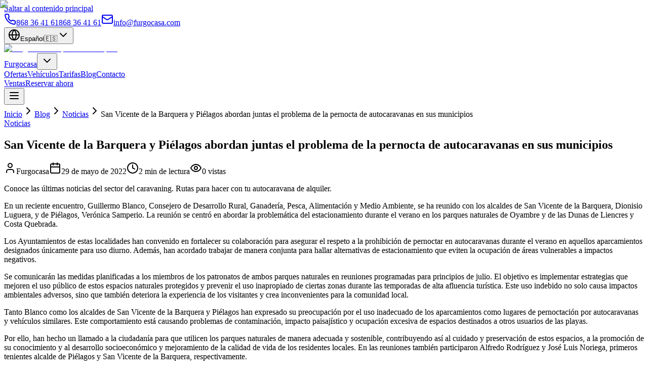

--- FILE ---
content_type: text/html; charset=utf-8
request_url: https://www.furgocasa.com/es/blog/noticias/san-vicente-de-la-barquera-y-pielagos-se-enfrentan-juntas-a-la-pernocta-de-autocaravanas-en-sus-municipios
body_size: 13596
content:
<!DOCTYPE html><html lang="es"><head><meta charSet="utf-8"/><meta name="viewport" content="width=device-width, initial-scale=1, maximum-scale=5"/><link rel="preload" as="image" imageSrcSet="/_next/image?url=%2Fimages%2Fbrand%2FLOGO%20NEGRO_vf.png&amp;w=256&amp;q=75 1x, /_next/image?url=%2Fimages%2Fbrand%2FLOGO%20NEGRO_vf.png&amp;w=640&amp;q=75 2x"/><link rel="preload" as="image" imageSrcSet="/_next/image?url=https%3A%2F%2Fuygxrqqtdebyzllvbuef.supabase.co%2Fstorage%2Fv1%2Fobject%2Fpublic%2Fblog%2F2022%2F05%2Faparcamiento%2520autocaravanas%2520pernocta%2520cantabria_large.webp&amp;w=640&amp;q=90 640w, /_next/image?url=https%3A%2F%2Fuygxrqqtdebyzllvbuef.supabase.co%2Fstorage%2Fv1%2Fobject%2Fpublic%2Fblog%2F2022%2F05%2Faparcamiento%2520autocaravanas%2520pernocta%2520cantabria_large.webp&amp;w=750&amp;q=90 750w, /_next/image?url=https%3A%2F%2Fuygxrqqtdebyzllvbuef.supabase.co%2Fstorage%2Fv1%2Fobject%2Fpublic%2Fblog%2F2022%2F05%2Faparcamiento%2520autocaravanas%2520pernocta%2520cantabria_large.webp&amp;w=828&amp;q=90 828w, /_next/image?url=https%3A%2F%2Fuygxrqqtdebyzllvbuef.supabase.co%2Fstorage%2Fv1%2Fobject%2Fpublic%2Fblog%2F2022%2F05%2Faparcamiento%2520autocaravanas%2520pernocta%2520cantabria_large.webp&amp;w=1080&amp;q=90 1080w, /_next/image?url=https%3A%2F%2Fuygxrqqtdebyzllvbuef.supabase.co%2Fstorage%2Fv1%2Fobject%2Fpublic%2Fblog%2F2022%2F05%2Faparcamiento%2520autocaravanas%2520pernocta%2520cantabria_large.webp&amp;w=1200&amp;q=90 1200w, /_next/image?url=https%3A%2F%2Fuygxrqqtdebyzllvbuef.supabase.co%2Fstorage%2Fv1%2Fobject%2Fpublic%2Fblog%2F2022%2F05%2Faparcamiento%2520autocaravanas%2520pernocta%2520cantabria_large.webp&amp;w=1920&amp;q=90 1920w" imageSizes="(max-width: 1280px) 100vw, 1280px"/><link rel="stylesheet" href="/_next/static/css/dc61234d34eab454.css?dpl=dpl_82xCX4iz2DRyQ478SsRtnCW7gnkB" data-precedence="next"/><link rel="stylesheet" href="/_next/static/css/6e3f654404d41457.css?dpl=dpl_82xCX4iz2DRyQ478SsRtnCW7gnkB" data-precedence="next"/><link rel="preload" as="script" fetchPriority="low" href="/_next/static/chunks/webpack-1b6cdc4f41b46ce5.js?dpl=dpl_82xCX4iz2DRyQ478SsRtnCW7gnkB"/><script src="/_next/static/chunks/4bd1b696-100b9d70ed4e49c1.js?dpl=dpl_82xCX4iz2DRyQ478SsRtnCW7gnkB" async=""></script><script src="/_next/static/chunks/1255-9fd05a400fbd6a55.js?dpl=dpl_82xCX4iz2DRyQ478SsRtnCW7gnkB" async=""></script><script src="/_next/static/chunks/main-app-b7ac91ae224968d9.js?dpl=dpl_82xCX4iz2DRyQ478SsRtnCW7gnkB" async=""></script><script src="/_next/static/chunks/2619-04bc32f026a0d946.js?dpl=dpl_82xCX4iz2DRyQ478SsRtnCW7gnkB" async=""></script><script src="/_next/static/chunks/3116-e8e54edbb6612873.js?dpl=dpl_82xCX4iz2DRyQ478SsRtnCW7gnkB" async=""></script><script src="/_next/static/chunks/6743-45b93c1d6b2ac21d.js?dpl=dpl_82xCX4iz2DRyQ478SsRtnCW7gnkB" async=""></script><script src="/_next/static/chunks/7916-fbfe154bbe0f2896.js?dpl=dpl_82xCX4iz2DRyQ478SsRtnCW7gnkB" async=""></script><script src="/_next/static/chunks/7043-86688a39e38c3556.js?dpl=dpl_82xCX4iz2DRyQ478SsRtnCW7gnkB" async=""></script><script src="/_next/static/chunks/436-337cf9531131cdda.js?dpl=dpl_82xCX4iz2DRyQ478SsRtnCW7gnkB" async=""></script><script src="/_next/static/chunks/341-dea1248fbcc8f119.js?dpl=dpl_82xCX4iz2DRyQ478SsRtnCW7gnkB" async=""></script><script src="/_next/static/chunks/app/layout-03c2315872137ed1.js?dpl=dpl_82xCX4iz2DRyQ478SsRtnCW7gnkB" async=""></script><script src="/_next/static/chunks/app/not-found-19907e6402c8a9a6.js?dpl=dpl_82xCX4iz2DRyQ478SsRtnCW7gnkB" async=""></script><script src="/_next/static/chunks/app/es/blog/%5Bcategory%5D/%5Bslug%5D/page-1c83d496445a22b3.js?dpl=dpl_82xCX4iz2DRyQ478SsRtnCW7gnkB" async=""></script><link rel="preload" href="https://www.googletagmanager.com/gtag/js?id=G-G5YLBN5XXZ" as="script"/><meta name="next-size-adjust" content=""/><link rel="preconnect" href="https://uygxrqqtdebyzllvbuef.supabase.co" crossorigin="anonymous"/><link rel="dns-prefetch" href="https://uygxrqqtdebyzllvbuef.supabase.co"/><link rel="preconnect" href="https://fonts.googleapis.com"/><link rel="preconnect" href="https://fonts.gstatic.com" crossorigin="anonymous"/><meta name="theme-color" media="(prefers-color-scheme: light)" content="#1e40af"/><meta name="theme-color" media="(prefers-color-scheme: dark)" content="#1e3a8a"/><title>San Vicente de la Barquera y Piélagos abordan juntas el problema de la pernocta de autocaravanas en sus municipios - Furgocasa</title><meta name="description" content="Conoce las últimas noticias del sector del caravaning. Rutas para hacer con tu autocaravana de alquiler."/><meta name="author" content="Furgocasa"/><meta name="creator" content="Furgocasa"/><meta name="robots" content="index, follow"/><meta name="googlebot" content="index, follow, max-video-preview:-1, max-image-preview:large, max-snippet:-1"/><link rel="canonical" href="https://www.furgocasa.com/es/blog/noticias/san-vicente-de-la-barquera-y-pielagos-se-enfrentan-juntas-a-la-pernocta-de-autocaravanas-en-sus-municipios"/><link rel="alternate" hrefLang="es" href="https://www.furgocasa.com/es/blog/noticias/san-vicente-de-la-barquera-y-pielagos-se-enfrentan-juntas-a-la-pernocta-de-autocaravanas-en-sus-municipios"/><link rel="alternate" hrefLang="en" href="https://www.furgocasa.com/en/blog/news/san-vicente-de-la-barquera-y-pielagos-se-enfrentan-juntas-a-la-pernocta-de-autocaravanas-en-sus-municipios"/><link rel="alternate" hrefLang="fr" href="https://www.furgocasa.com/fr/blog/actualites/san-vicente-de-la-barquera-y-pielagos-se-enfrentan-juntas-a-la-pernocta-de-autocaravanas-en-sus-municipios"/><link rel="alternate" hrefLang="de" href="https://www.furgocasa.com/de/blog/nachrichten/san-vicente-de-la-barquera-y-pielagos-se-enfrentan-juntas-a-la-pernocta-de-autocaravanas-en-sus-municipios"/><link rel="alternate" hrefLang="x-default" href="https://www.furgocasa.com/es/blog/noticias/san-vicente-de-la-barquera-y-pielagos-se-enfrentan-juntas-a-la-pernocta-de-autocaravanas-en-sus-municipios"/><meta name="google-site-verification" content="tu-codigo-de-verificacion-google"/><meta property="og:title" content="San Vicente de la Barquera y Piélagos abordan juntas el problema de la pernocta de autocaravanas en sus municipios"/><meta property="og:description" content="Conoce las últimas noticias del sector del caravaning. Rutas para hacer con tu autocaravana de alquiler."/><meta property="og:url" content="https://www.furgocasa.com/es/blog/noticias/san-vicente-de-la-barquera-y-pielagos-se-enfrentan-juntas-a-la-pernocta-de-autocaravanas-en-sus-municipios"/><meta property="og:image" content="https://uygxrqqtdebyzllvbuef.supabase.co/storage/v1/object/public/blog/2022/05/aparcamiento%20autocaravanas%20pernocta%20cantabria_large.webp"/><meta property="og:image:width" content="1200"/><meta property="og:image:height" content="630"/><meta property="og:image:alt" content="San Vicente de la Barquera y Piélagos abordan juntas el problema de la pernocta de autocaravanas en sus municipios"/><meta property="og:type" content="article"/><meta property="article:published_time" content="2022-05-29T18:29:50+00:00"/><meta property="article:modified_time" content="2026-01-24T22:58:56.506954+00:00"/><meta property="article:author" content="Furgocasa"/><meta property="article:section" content="Noticias"/><meta name="twitter:card" content="summary_large_image"/><meta name="twitter:creator" content="@furgocasa"/><meta name="twitter:title" content="San Vicente de la Barquera y Piélagos abordan juntas el problema de la pernocta de autocaravanas en sus municipios"/><meta name="twitter:description" content="Conoce las últimas noticias del sector del caravaning. Rutas para hacer con tu autocaravana de alquiler."/><meta name="twitter:image" content="https://uygxrqqtdebyzllvbuef.supabase.co/storage/v1/object/public/blog/2022/05/aparcamiento%20autocaravanas%20pernocta%20cantabria_large.webp"/><link rel="icon" href="/icon.png" type="image/png" sizes="192x192"/><link rel="icon" href="/favicon.ico" sizes="any"/><link rel="apple-touch-icon" href="/apple-icon.png"/><link rel="apple-touch-icon-precomposed" href="/apple-icon.png"/><script src="/_next/static/chunks/polyfills-42372ed130431b0a.js?dpl=dpl_82xCX4iz2DRyQ478SsRtnCW7gnkB" noModule=""></script></head><body class="__variable_39a811 __variable_3f06a1 font-sans"><div hidden=""><!--$--><!--/$--></div><a href="#main-content" class="skip-link">Saltar al contenido principal</a><header class="bg-white shadow-sm sticky top-0 z-[1000] w-full"><div class="bg-gradient-to-r from-furgocasa-blue to-furgocasa-blue-dark text-white py-2.5"><div class="container mx-auto px-4 flex justify-between items-center text-sm"><div class="flex items-center gap-4 lg:gap-6"><a href="tel:+34868364161" class="flex items-center gap-2 hover:text-furgocasa-orange transition-colors duration-200 font-medium" aria-label="Llamar al 868 36 41 61"><svg xmlns="http://www.w3.org/2000/svg" width="24" height="24" viewBox="0 0 24 24" fill="none" stroke="currentColor" stroke-width="2" stroke-linecap="round" stroke-linejoin="round" class="lucide lucide-phone h-4 w-4" aria-hidden="true"><path d="M22 16.92v3a2 2 0 0 1-2.18 2 19.79 19.79 0 0 1-8.63-3.07 19.5 19.5 0 0 1-6-6 19.79 19.79 0 0 1-3.07-8.67A2 2 0 0 1 4.11 2h3a2 2 0 0 1 2 1.72 12.84 12.84 0 0 0 .7 2.81 2 2 0 0 1-.45 2.11L8.09 9.91a16 16 0 0 0 6 6l1.27-1.27a2 2 0 0 1 2.11-.45 12.84 12.84 0 0 0 2.81.7A2 2 0 0 1 22 16.92z"></path></svg><span class="hidden lg:inline">868 36 41 61</span><span class="lg:hidden sr-only">868 36 41 61</span></a><a href="mailto:info@furgocasa.com" class="hidden lg:flex items-center gap-2 hover:text-furgocasa-orange transition-colors duration-200 font-medium" aria-label="Enviar email a info@furgocasa.com"><svg xmlns="http://www.w3.org/2000/svg" width="24" height="24" viewBox="0 0 24 24" fill="none" stroke="currentColor" stroke-width="2" stroke-linecap="round" stroke-linejoin="round" class="lucide lucide-mail h-4 w-4" aria-hidden="true"><rect width="20" height="16" x="2" y="4" rx="2"></rect><path d="m22 7-8.97 5.7a1.94 1.94 0 0 1-2.06 0L2 7"></path></svg>info@furgocasa.com</a></div><div class="flex items-center gap-4"><div class="relative"><button class="flex items-center gap-2 hover:text-furgocasa-orange transition-colors duration-200 py-1 px-2 rounded hover:bg-white/10 touch-target"><svg xmlns="http://www.w3.org/2000/svg" width="24" height="24" viewBox="0 0 24 24" fill="none" stroke="currentColor" stroke-width="2" stroke-linecap="round" stroke-linejoin="round" class="lucide lucide-globe h-4 w-4"><circle cx="12" cy="12" r="10"></circle><path d="M12 2a14.5 14.5 0 0 0 0 20 14.5 14.5 0 0 0 0-20"></path><path d="M2 12h20"></path></svg><span class="hidden lg:inline font-medium">Español</span><span class="lg:hidden">🇪🇸</span><svg xmlns="http://www.w3.org/2000/svg" width="24" height="24" viewBox="0 0 24 24" fill="none" stroke="currentColor" stroke-width="2" stroke-linecap="round" stroke-linejoin="round" class="lucide lucide-chevron-down h-3 w-3"><path d="m6 9 6 6 6-6"></path></svg></button></div></div></div></div><div class="container mx-auto px-4"><div class="flex items-center justify-between h-16 lg:h-20"><a class="flex items-center group" href="/es"><div class="relative h-10 lg:h-12 w-auto"><img alt="Furgocasa - Alquiler de Campers" width="180" height="48" decoding="async" data-nimg="1" class="h-10 lg:h-12 w-auto object-contain group-hover:scale-105 transition-transform duration-200" style="color:transparent" srcSet="/_next/image?url=%2Fimages%2Fbrand%2FLOGO%20NEGRO_vf.png&amp;w=256&amp;q=75 1x, /_next/image?url=%2Fimages%2Fbrand%2FLOGO%20NEGRO_vf.png&amp;w=640&amp;q=75 2x" src="/_next/image?url=%2Fimages%2Fbrand%2FLOGO%20NEGRO_vf.png&amp;w=640&amp;q=75"/></div></a><nav class="hidden lg:flex items-center gap-1"><div class="relative"><div class="flex items-center gap-1 py-2 px-3 rounded-lg hover:bg-gray-50 transition-colors duration-200"><a class="font-heading font-semibold text-gray-800 hover:text-furgocasa-blue transition-colors duration-200" href="/es">Furgocasa</a><button class="p-1 hover:bg-gray-200 rounded transition-colors duration-200"><svg xmlns="http://www.w3.org/2000/svg" width="24" height="24" viewBox="0 0 24 24" fill="none" stroke="currentColor" stroke-width="2" stroke-linecap="round" stroke-linejoin="round" class="lucide lucide-chevron-down h-4 w-4 text-gray-600 transition-transform duration-200 "><path d="m6 9 6 6 6-6"></path></svg></button></div></div><a class="px-3 py-2 rounded-lg font-heading font-semibold text-sm transition-all duration-200 text-gray-800 hover:text-furgocasa-blue hover:bg-gray-50" href="/es/ofertas">Ofertas</a><a class="px-3 py-2 rounded-lg font-heading font-semibold text-sm transition-all duration-200 text-gray-800 hover:text-furgocasa-blue hover:bg-gray-50" href="/es/vehiculos">Vehículos</a><a class="px-3 py-2 rounded-lg font-heading font-semibold text-sm transition-all duration-200 text-gray-800 hover:text-furgocasa-blue hover:bg-gray-50" href="/es/tarifas">Tarifas</a><a class="px-3 py-2 rounded-lg font-heading font-semibold text-sm transition-all duration-200 text-gray-800 hover:text-furgocasa-blue hover:bg-gray-50" href="/es/blog">Blog</a><a class="px-3 py-2 rounded-lg font-heading font-semibold text-sm transition-all duration-200 text-gray-800 hover:text-furgocasa-blue hover:bg-gray-50" href="/es/contacto">Contacto</a></nav><div class="hidden lg:flex items-center gap-3"><a class="inline-flex items-center gap-2 font-heading font-bold px-6 py-2.5 rounded-lg transition-all duration-200 shadow-md hover:shadow-lg bg-gray-200 text-gray-700 hover:bg-gray-300" href="/es/ventas">Ventas</a><a class="inline-flex items-center gap-2 bg-gradient-to-r from-furgocasa-orange to-furgocasa-orange-dark hover:from-furgocasa-orange-dark hover:to-furgocasa-orange text-white font-heading font-bold px-6 py-2.5 rounded-lg transition-all duration-200 shadow-md hover:shadow-lg transform hover:scale-105" href="/es/reservar">Reservar ahora</a></div><button class="lg:hidden p-3 text-gray-600 hover:text-furgocasa-blue hover:bg-gray-100 rounded-lg transition-colors duration-200 touch-target" aria-label="Abrir menú"><svg xmlns="http://www.w3.org/2000/svg" width="24" height="24" viewBox="0 0 24 24" fill="none" stroke="currentColor" stroke-width="2" stroke-linecap="round" stroke-linejoin="round" class="lucide lucide-menu h-6 w-6"><line x1="4" x2="20" y1="12" y2="12"></line><line x1="4" x2="20" y1="6" y2="6"></line><line x1="4" x2="20" y1="18" y2="18"></line></svg></button></div></div></header><main id="main-content" role="main"><script id="blog-route-data" type="application/json">{"postId":"830e4e02-3a83-4495-819f-8b2e44891d1d","slugs":{"es":"san-vicente-de-la-barquera-y-pielagos-se-enfrentan-juntas-a-la-pernocta-de-autocaravanas-en-sus-municipios","en":"san-vicente-de-la-barquera-and-pielagos-tackle-the-issue-of-campervan-overnight-stays-in-their-municipalities-together","fr":"san-vicente-de-la-barquera-et-pielagos-sattaquent-ensemble-au-probleme-du-stationnement-des-camping-cars-dans-leurs-communes","de":"san-vicente-de-la-barquera-und-pielagos-gehen-gemeinsam-das-problem-der-ubernachtung-von-wohnmobilen-in-ihren-gemeinden-an"},"category":{"es":"noticias","en":"news","fr":"actualites","de":"nachrichten"}}</script><script type="application/ld+json">{"@context":"https://schema.org","@type":"BlogPosting","headline":"San Vicente de la Barquera y Piélagos abordan juntas el problema de la pernocta de autocaravanas en sus municipios","description":"Conoce las últimas noticias del sector del caravaning. Rutas para hacer con tu autocaravana de alquiler.","image":["https://uygxrqqtdebyzllvbuef.supabase.co/storage/v1/object/public/blog/2022/05/aparcamiento%20autocaravanas%20pernocta%20cantabria_large.webp"],"datePublished":"2022-05-29T18:29:50+00:00","dateModified":"2026-01-24T22:58:56.506954+00:00","author":{"@type":"Organization","name":"Furgocasa","url":"https://www.furgocasa.com","logo":{"@type":"ImageObject","url":"https://www.furgocasa.com/logo.png"}},"publisher":{"@type":"Organization","name":"Furgocasa","url":"https://www.furgocasa.com","logo":{"@type":"ImageObject","url":"https://www.furgocasa.com/logo.png"}},"mainEntityOfPage":{"@type":"WebPage","@id":"https://www.furgocasa.com/es/blog/noticias/san-vicente-de-la-barquera-y-pielagos-se-enfrentan-juntas-a-la-pernocta-de-autocaravanas-en-sus-municipios"},"articleSection":"Noticias","keywords":"","wordCount":322,"timeRequired":"PT2M"}</script><script type="application/ld+json">{"@context":"https://schema.org","@type":"BreadcrumbList","itemListElement":[{"@type":"ListItem","position":1,"name":"Inicio","item":"https://www.furgocasa.com"},{"@type":"ListItem","position":2,"name":"Blog","item":"https://www.furgocasa.com/blog"},{"@type":"ListItem","position":3,"name":"Noticias","item":"https://www.furgocasa.com/blog/noticias"},{"@type":"ListItem","position":4,"name":"San Vicente de la Barquera y Piélagos abordan juntas el problema de la pernocta de autocaravanas en sus municipios","item":"https://www.furgocasa.com/es/blog/noticias/san-vicente-de-la-barquera-y-pielagos-se-enfrentan-juntas-a-la-pernocta-de-autocaravanas-en-sus-municipios"}]}</script><main class="min-h-screen bg-gray-50 font-amiko"><section class="bg-gradient-to-br from-furgocasa-blue via-furgocasa-blue-dark to-gray-900 py-20 relative overflow-hidden"><div class="absolute inset-0 opacity-10" style="background-image:url(&quot;data:image/svg+xml,%3Csvg width=&#x27;60&#x27; height=&#x27;60&#x27; viewBox=&#x27;0 0 60 60&#x27; xmlns=&#x27;http://www.w3.org/2000/svg&#x27;%3E%3Cg fill=&#x27;none&#x27; fill-rule=&#x27;evenodd&#x27;%3E%3Cg fill=&#x27;%23ffffff&#x27; fill-opacity=&#x27;1&#x27;%3E%3Cpath d=&#x27;M36 34v-4h-2v4h-4v2h4v4h2v-4h4v-2h-4zm0-30V0h-2v4h-4v2h4v4h2V6h4V4h-4zM6 34v-4H4v4H0v2h4v4h2v-4h4v-2H6zM6 4V0H4v4H0v2h4v4h2V6h4V4H6z&#x27;/%3E%3C/g%3E%3C/g%3E%3C/svg%3E&quot;)"></div><div class="container mx-auto px-4 relative z-10"><nav class="flex items-center gap-2 text-white/70 text-sm mb-8 flex-wrap" aria-label="Breadcrumb"><a class="hover:text-white transition-colors" href="/es">Inicio</a><svg xmlns="http://www.w3.org/2000/svg" width="24" height="24" viewBox="0 0 24 24" fill="none" stroke="currentColor" stroke-width="2" stroke-linecap="round" stroke-linejoin="round" class="lucide lucide-chevron-right h-4 w-4"><path d="m9 18 6-6-6-6"></path></svg><a class="hover:text-white transition-colors" href="/es/blog">Blog</a><svg xmlns="http://www.w3.org/2000/svg" width="24" height="24" viewBox="0 0 24 24" fill="none" stroke="currentColor" stroke-width="2" stroke-linecap="round" stroke-linejoin="round" class="lucide lucide-chevron-right h-4 w-4"><path d="m9 18 6-6-6-6"></path></svg><a class="hover:text-white transition-colors" href="/es/blog/noticias">Noticias</a><svg xmlns="http://www.w3.org/2000/svg" width="24" height="24" viewBox="0 0 24 24" fill="none" stroke="currentColor" stroke-width="2" stroke-linecap="round" stroke-linejoin="round" class="lucide lucide-chevron-right h-4 w-4"><path d="m9 18 6-6-6-6"></path></svg><span class="text-white font-medium truncate max-w-[200px]">San Vicente de la Barquera y Piélagos abordan juntas el problema de la pernocta de autocaravanas en sus municipios</span></nav><div class="max-w-4xl mx-auto text-center"><a class="inline-block px-4 py-1.5 bg-furgocasa-orange text-white rounded-full text-xs font-bold uppercase tracking-wider mb-6 shadow-lg hover:bg-furgocasa-orange-dark transition-colors" href="/es/blog/noticias">Noticias</a><h1 class="text-3xl md:text-5xl lg:text-6xl font-heading font-bold text-white mb-8 leading-tight">San Vicente de la Barquera y Piélagos abordan juntas el problema de la pernocta de autocaravanas en sus municipios</h1><div class="flex flex-wrap items-center justify-center gap-4 md:gap-6 text-blue-100 font-medium bg-white/10 backdrop-blur-md rounded-2xl py-4 px-6 text-sm"><span class="flex items-center gap-2"><svg xmlns="http://www.w3.org/2000/svg" width="24" height="24" viewBox="0 0 24 24" fill="none" stroke="currentColor" stroke-width="2" stroke-linecap="round" stroke-linejoin="round" class="lucide lucide-user h-4 w-4 text-furgocasa-orange"><path d="M19 21v-2a4 4 0 0 0-4-4H9a4 4 0 0 0-4 4v2"></path><circle cx="12" cy="7" r="4"></circle></svg>Furgocasa</span><span class="w-1 h-1 bg-blue-300 rounded-full hidden md:block"></span><time dateTime="2022-05-29T18:29:50+00:00" class="flex items-center gap-2"><svg xmlns="http://www.w3.org/2000/svg" width="24" height="24" viewBox="0 0 24 24" fill="none" stroke="currentColor" stroke-width="2" stroke-linecap="round" stroke-linejoin="round" class="lucide lucide-calendar h-4 w-4 text-furgocasa-orange"><rect width="18" height="18" x="3" y="4" rx="2" ry="2"></rect><line x1="16" x2="16" y1="2" y2="6"></line><line x1="8" x2="8" y1="2" y2="6"></line><line x1="3" x2="21" y1="10" y2="10"></line></svg>29 de mayo de 2022</time><span class="w-1 h-1 bg-blue-300 rounded-full hidden md:block"></span><span class="flex items-center gap-2"><svg xmlns="http://www.w3.org/2000/svg" width="24" height="24" viewBox="0 0 24 24" fill="none" stroke="currentColor" stroke-width="2" stroke-linecap="round" stroke-linejoin="round" class="lucide lucide-clock h-4 w-4 text-furgocasa-orange"><circle cx="12" cy="12" r="10"></circle><polyline points="12 6 12 12 16 14"></polyline></svg>2<!-- --> <!-- -->min de lectura</span><span class="w-1 h-1 bg-blue-300 rounded-full hidden md:block"></span><span class="flex items-center gap-2"><svg xmlns="http://www.w3.org/2000/svg" width="24" height="24" viewBox="0 0 24 24" fill="none" stroke="currentColor" stroke-width="2" stroke-linecap="round" stroke-linejoin="round" class="lucide lucide-eye h-4 w-4 text-furgocasa-orange"><path d="M2 12s3-7 10-7 10 7 10 7-3 7-10 7-10-7-10-7Z"></path><circle cx="12" cy="12" r="3"></circle></svg>0<!-- --> <!-- -->vistas</span></div></div></div></section><div class="container mx-auto px-4 -mt-16 relative z-20 max-w-5xl"><div class="relative rounded-3xl overflow-hidden shadow-2xl aspect-[21/9] bg-gray-100"><img alt="San Vicente de la Barquera y Piélagos abordan juntas el problema de la pernocta de autocaravanas en sus municipios" decoding="async" data-nimg="fill" class="object-cover" style="position:absolute;height:100%;width:100%;left:0;top:0;right:0;bottom:0;color:transparent" sizes="(max-width: 1280px) 100vw, 1280px" srcSet="/_next/image?url=https%3A%2F%2Fuygxrqqtdebyzllvbuef.supabase.co%2Fstorage%2Fv1%2Fobject%2Fpublic%2Fblog%2F2022%2F05%2Faparcamiento%2520autocaravanas%2520pernocta%2520cantabria_large.webp&amp;w=640&amp;q=90 640w, /_next/image?url=https%3A%2F%2Fuygxrqqtdebyzllvbuef.supabase.co%2Fstorage%2Fv1%2Fobject%2Fpublic%2Fblog%2F2022%2F05%2Faparcamiento%2520autocaravanas%2520pernocta%2520cantabria_large.webp&amp;w=750&amp;q=90 750w, /_next/image?url=https%3A%2F%2Fuygxrqqtdebyzllvbuef.supabase.co%2Fstorage%2Fv1%2Fobject%2Fpublic%2Fblog%2F2022%2F05%2Faparcamiento%2520autocaravanas%2520pernocta%2520cantabria_large.webp&amp;w=828&amp;q=90 828w, /_next/image?url=https%3A%2F%2Fuygxrqqtdebyzllvbuef.supabase.co%2Fstorage%2Fv1%2Fobject%2Fpublic%2Fblog%2F2022%2F05%2Faparcamiento%2520autocaravanas%2520pernocta%2520cantabria_large.webp&amp;w=1080&amp;q=90 1080w, /_next/image?url=https%3A%2F%2Fuygxrqqtdebyzllvbuef.supabase.co%2Fstorage%2Fv1%2Fobject%2Fpublic%2Fblog%2F2022%2F05%2Faparcamiento%2520autocaravanas%2520pernocta%2520cantabria_large.webp&amp;w=1200&amp;q=90 1200w, /_next/image?url=https%3A%2F%2Fuygxrqqtdebyzllvbuef.supabase.co%2Fstorage%2Fv1%2Fobject%2Fpublic%2Fblog%2F2022%2F05%2Faparcamiento%2520autocaravanas%2520pernocta%2520cantabria_large.webp&amp;w=1920&amp;q=90 1920w" src="/_next/image?url=https%3A%2F%2Fuygxrqqtdebyzllvbuef.supabase.co%2Fstorage%2Fv1%2Fobject%2Fpublic%2Fblog%2F2022%2F05%2Faparcamiento%2520autocaravanas%2520pernocta%2520cantabria_large.webp&amp;w=1920&amp;q=90"/></div></div><article class="container mx-auto px-4 py-16 max-w-6xl"><div class="flex flex-col lg:flex-row gap-8 lg:gap-16"><div class="flex-1 min-w-0 lg:max-w-3xl"><p class="text-xl text-gray-600 leading-relaxed mb-8 font-medium italic border-l-4 border-furgocasa-orange pl-6 bg-gray-50 py-4 rounded-r-lg">Conoce las últimas noticias del sector del caravaning. Rutas para hacer con tu autocaravana de alquiler.</p><div class="prose prose-lg max-w-none prose-headings:font-heading prose-headings:font-bold prose-a:text-furgocasa-blue hover:prose-a:text-furgocasa-blue-dark prose-img:rounded-2xl prose-img:shadow-lg"><p>En un reciente encuentro, Guillermo Blanco, Consejero de Desarrollo Rural, Ganadería, Pesca, Alimentación y Medio Ambiente, se ha reunido con los alcaldes de San Vicente de la Barquera, Dionisio Luguera, y de Piélagos, Verónica Samperio. La reunión se centró en abordar la problemática del estacionamiento durante el verano en los parques naturales de Oyambre y de las Dunas de Liencres y Costa Quebrada.</p>
<p>Los Ayuntamientos de estas localidades han convenido en fortalecer su colaboración para asegurar el respeto a la prohibición de pernoctar en autocaravanas durante el verano en aquellos aparcamientos designados únicamente para uso diurno. Además, han acordado trabajar de manera conjunta para hallar alternativas de estacionamiento que eviten la ocupación de áreas vulnerables a impactos negativos.</p>
<p>Se comunicarán las medidas planificadas a los miembros de los patronatos de ambos parques naturales en reuniones programadas para principios de julio. El objetivo es implementar estrategias que mejoren el uso público de estos espacios naturales protegidos y prevenir el uso inapropiado de ciertas zonas durante las temporadas de alta afluencia turística. Este uso indebido no solo causa impactos ambientales adversos, sino que también deteriora la experiencia de los visitantes y crea inconvenientes para la comunidad local.</p>
<p>Tanto Blanco como los alcaldes de San Vicente de la Barquera y Piélagos han expresado su preocupación por el uso inadecuado de los aparcamientos como lugares de pernoctación por autocaravanas y vehículos similares. Este comportamiento está causando problemas de contaminación, impacto paisajístico y ocupación excesiva de espacios destinados a otros usuarios de las playas.</p>
<p>Por ello, han hecho un llamado a la ciudadanía para que utilicen los parques naturales de manera adecuada y sostenible, contribuyendo así al cuidado y preservación de estos espacios, a la promoción de su conocimiento y al desarrollo socioeconómico y mejoramiento de la calidad de vida de los residentes locales. En las reuniones también participaron Alfredo Rodríguez y José Luis Noriega, primeros tenientes alcalde de Piélagos y San Vicente de la Barquera, respectivamente.</p></div><div class="mt-12 pt-8 border-t border-gray-200"><h3 class="text-sm font-bold text-gray-500 uppercase tracking-wider mb-4">Compartir artículo</h3><div class="flex flex-wrap gap-3 items-center"><a href="https://www.facebook.com/sharer/sharer.php?u=https%3A%2F%2Fwww.furgocasa.com%2Fes%2Fblog%2Fnoticias%2Fsan-vicente-de-la-barquera-y-pielagos-se-enfrentan-juntas-a-la-pernocta-de-autocaravanas-en-sus-municipios" target="_blank" rel="noopener noreferrer" class="inline-flex items-center gap-2 px-4 py-2.5 bg-blue-600 text-white rounded-xl font-medium hover:bg-blue-700 transition-colors shadow-sm" aria-label="Share on Facebook"><svg xmlns="http://www.w3.org/2000/svg" width="24" height="24" viewBox="0 0 24 24" fill="none" stroke="currentColor" stroke-width="2" stroke-linecap="round" stroke-linejoin="round" class="lucide lucide-facebook h-4 w-4"><path d="M18 2h-3a5 5 0 0 0-5 5v3H7v4h3v8h4v-8h3l1-4h-4V7a1 1 0 0 1 1-1h3z"></path></svg><span class="hidden sm:inline">Facebook</span></a><a href="https://twitter.com/intent/tweet?url=https%3A%2F%2Fwww.furgocasa.com%2Fes%2Fblog%2Fnoticias%2Fsan-vicente-de-la-barquera-y-pielagos-se-enfrentan-juntas-a-la-pernocta-de-autocaravanas-en-sus-municipios&amp;text=San%20Vicente%20de%20la%20Barquera%20y%20Pi%C3%A9lagos%20abordan%20juntas%20el%20problema%20de%20la%20pernocta%20de%20autocaravanas%20en%20sus%20municipios" target="_blank" rel="noopener noreferrer" class="inline-flex items-center gap-2 px-4 py-2.5 bg-sky-500 text-white rounded-xl font-medium hover:bg-sky-600 transition-colors shadow-sm" aria-label="Share on X (Twitter)"><svg xmlns="http://www.w3.org/2000/svg" width="24" height="24" viewBox="0 0 24 24" fill="none" stroke="currentColor" stroke-width="2" stroke-linecap="round" stroke-linejoin="round" class="lucide lucide-twitter h-4 w-4"><path d="M22 4s-.7 2.1-2 3.4c1.6 10-9.4 17.3-18 11.6 2.2.1 4.4-.6 6-2C3 15.5.5 9.6 3 5c2.2 2.6 5.6 4.1 9 4-.9-4.2 4-6.6 7-3.8 1.1 0 3-1.2 3-1.2z"></path></svg><span class="hidden sm:inline">X</span></a><a href="https://www.linkedin.com/shareArticle?mini=true&amp;url=https%3A%2F%2Fwww.furgocasa.com%2Fes%2Fblog%2Fnoticias%2Fsan-vicente-de-la-barquera-y-pielagos-se-enfrentan-juntas-a-la-pernocta-de-autocaravanas-en-sus-municipios&amp;title=San%20Vicente%20de%20la%20Barquera%20y%20Pi%C3%A9lagos%20abordan%20juntas%20el%20problema%20de%20la%20pernocta%20de%20autocaravanas%20en%20sus%20municipios" target="_blank" rel="noopener noreferrer" class="inline-flex items-center gap-2 px-4 py-2.5 bg-blue-700 text-white rounded-xl font-medium hover:bg-blue-800 transition-colors shadow-sm" aria-label="Share on LinkedIn"><svg xmlns="http://www.w3.org/2000/svg" width="24" height="24" viewBox="0 0 24 24" fill="none" stroke="currentColor" stroke-width="2" stroke-linecap="round" stroke-linejoin="round" class="lucide lucide-linkedin h-4 w-4"><path d="M16 8a6 6 0 0 1 6 6v7h-4v-7a2 2 0 0 0-2-2 2 2 0 0 0-2 2v7h-4v-7a6 6 0 0 1 6-6z"></path><rect width="4" height="12" x="2" y="9"></rect><circle cx="4" cy="4" r="2"></circle></svg><span class="hidden sm:inline">LinkedIn</span></a><button class="inline-flex items-center gap-2 px-4 py-2.5 bg-gray-600 text-white rounded-xl font-medium hover:bg-gray-700 transition-colors shadow-sm" aria-label="Share or copy link"><svg xmlns="http://www.w3.org/2000/svg" width="24" height="24" viewBox="0 0 24 24" fill="none" stroke="currentColor" stroke-width="2" stroke-linecap="round" stroke-linejoin="round" class="lucide lucide-share2 h-4 w-4"><circle cx="18" cy="5" r="3"></circle><circle cx="6" cy="12" r="3"></circle><circle cx="18" cy="19" r="3"></circle><line x1="8.59" x2="15.42" y1="13.51" y2="17.49"></line><line x1="15.41" x2="8.59" y1="6.51" y2="10.49"></line></svg><span class="hidden sm:inline">Link</span></button></div></div><div class="mt-12"><a class="inline-flex items-center gap-2 text-furgocasa-blue font-bold hover:text-furgocasa-blue-dark transition-colors group" href="/es/blog/noticias"><svg xmlns="http://www.w3.org/2000/svg" width="24" height="24" viewBox="0 0 24 24" fill="none" stroke="currentColor" stroke-width="2" stroke-linecap="round" stroke-linejoin="round" class="lucide lucide-arrow-left h-5 w-5 group-hover:-translate-x-1 transition-transform"><path d="m12 19-7-7 7-7"></path><path d="M19 12H5"></path></svg>Ver más en<!-- --> <!-- -->Noticias</a></div></div><aside class="lg:w-80 flex-shrink-0"><div class="sticky top-24 space-y-8"><div class="bg-white rounded-2xl p-6 shadow-sm border border-gray-100"><h3 class="text-xl font-heading font-bold text-gray-900 mb-6 flex items-center gap-2"><svg xmlns="http://www.w3.org/2000/svg" width="24" height="24" viewBox="0 0 24 24" fill="none" stroke="currentColor" stroke-width="2" stroke-linecap="round" stroke-linejoin="round" class="lucide lucide-book-open h-5 w-5 text-furgocasa-orange"><path d="M2 3h6a4 4 0 0 1 4 4v14a3 3 0 0 0-3-3H2z"></path><path d="M22 3h-6a4 4 0 0 0-4 4v14a3 3 0 0 1 3-3h7z"></path></svg>Artículos relacionados</h3><div class="space-y-4"><a class="group block" href="/es/blog/noticias/la-sierra-del-segura-refuerza-su-apuesta-por-el-turismo-en-autocaravana-nuevas-areas-y-un-destino-cada-vez-mas-accesible"><div class="relative h-32 rounded-xl overflow-hidden mb-3 bg-gray-100"><img alt="La Sierra del Segura refuerza su apuesta por el turismo en autocaravana: nuevas áreas y un destino cada vez más accesible" loading="lazy" decoding="async" data-nimg="fill" class="object-cover group-hover:scale-110 transition-transform duration-500" style="position:absolute;height:100%;width:100%;left:0;top:0;right:0;bottom:0;color:transparent" sizes="320px" srcSet="/_next/image?url=https%3A%2F%2Fuygxrqqtdebyzllvbuef.supabase.co%2Fstorage%2Fv1%2Fobject%2Fpublic%2Fblog%2F2025%2F12%2Ffeatured_la-sierra-del-segura-refuerza-su-apuesta-por-el-turismo-en-autocaravana-nuevas-areas-y-un-destino-cada-vez-mas-accesible.webp&amp;w=16&amp;q=75 16w, /_next/image?url=https%3A%2F%2Fuygxrqqtdebyzllvbuef.supabase.co%2Fstorage%2Fv1%2Fobject%2Fpublic%2Fblog%2F2025%2F12%2Ffeatured_la-sierra-del-segura-refuerza-su-apuesta-por-el-turismo-en-autocaravana-nuevas-areas-y-un-destino-cada-vez-mas-accesible.webp&amp;w=32&amp;q=75 32w, /_next/image?url=https%3A%2F%2Fuygxrqqtdebyzllvbuef.supabase.co%2Fstorage%2Fv1%2Fobject%2Fpublic%2Fblog%2F2025%2F12%2Ffeatured_la-sierra-del-segura-refuerza-su-apuesta-por-el-turismo-en-autocaravana-nuevas-areas-y-un-destino-cada-vez-mas-accesible.webp&amp;w=48&amp;q=75 48w, /_next/image?url=https%3A%2F%2Fuygxrqqtdebyzllvbuef.supabase.co%2Fstorage%2Fv1%2Fobject%2Fpublic%2Fblog%2F2025%2F12%2Ffeatured_la-sierra-del-segura-refuerza-su-apuesta-por-el-turismo-en-autocaravana-nuevas-areas-y-un-destino-cada-vez-mas-accesible.webp&amp;w=64&amp;q=75 64w, /_next/image?url=https%3A%2F%2Fuygxrqqtdebyzllvbuef.supabase.co%2Fstorage%2Fv1%2Fobject%2Fpublic%2Fblog%2F2025%2F12%2Ffeatured_la-sierra-del-segura-refuerza-su-apuesta-por-el-turismo-en-autocaravana-nuevas-areas-y-un-destino-cada-vez-mas-accesible.webp&amp;w=96&amp;q=75 96w, /_next/image?url=https%3A%2F%2Fuygxrqqtdebyzllvbuef.supabase.co%2Fstorage%2Fv1%2Fobject%2Fpublic%2Fblog%2F2025%2F12%2Ffeatured_la-sierra-del-segura-refuerza-su-apuesta-por-el-turismo-en-autocaravana-nuevas-areas-y-un-destino-cada-vez-mas-accesible.webp&amp;w=128&amp;q=75 128w, /_next/image?url=https%3A%2F%2Fuygxrqqtdebyzllvbuef.supabase.co%2Fstorage%2Fv1%2Fobject%2Fpublic%2Fblog%2F2025%2F12%2Ffeatured_la-sierra-del-segura-refuerza-su-apuesta-por-el-turismo-en-autocaravana-nuevas-areas-y-un-destino-cada-vez-mas-accesible.webp&amp;w=256&amp;q=75 256w, /_next/image?url=https%3A%2F%2Fuygxrqqtdebyzllvbuef.supabase.co%2Fstorage%2Fv1%2Fobject%2Fpublic%2Fblog%2F2025%2F12%2Ffeatured_la-sierra-del-segura-refuerza-su-apuesta-por-el-turismo-en-autocaravana-nuevas-areas-y-un-destino-cada-vez-mas-accesible.webp&amp;w=640&amp;q=75 640w, /_next/image?url=https%3A%2F%2Fuygxrqqtdebyzllvbuef.supabase.co%2Fstorage%2Fv1%2Fobject%2Fpublic%2Fblog%2F2025%2F12%2Ffeatured_la-sierra-del-segura-refuerza-su-apuesta-por-el-turismo-en-autocaravana-nuevas-areas-y-un-destino-cada-vez-mas-accesible.webp&amp;w=750&amp;q=75 750w, /_next/image?url=https%3A%2F%2Fuygxrqqtdebyzllvbuef.supabase.co%2Fstorage%2Fv1%2Fobject%2Fpublic%2Fblog%2F2025%2F12%2Ffeatured_la-sierra-del-segura-refuerza-su-apuesta-por-el-turismo-en-autocaravana-nuevas-areas-y-un-destino-cada-vez-mas-accesible.webp&amp;w=828&amp;q=75 828w, /_next/image?url=https%3A%2F%2Fuygxrqqtdebyzllvbuef.supabase.co%2Fstorage%2Fv1%2Fobject%2Fpublic%2Fblog%2F2025%2F12%2Ffeatured_la-sierra-del-segura-refuerza-su-apuesta-por-el-turismo-en-autocaravana-nuevas-areas-y-un-destino-cada-vez-mas-accesible.webp&amp;w=1080&amp;q=75 1080w, /_next/image?url=https%3A%2F%2Fuygxrqqtdebyzllvbuef.supabase.co%2Fstorage%2Fv1%2Fobject%2Fpublic%2Fblog%2F2025%2F12%2Ffeatured_la-sierra-del-segura-refuerza-su-apuesta-por-el-turismo-en-autocaravana-nuevas-areas-y-un-destino-cada-vez-mas-accesible.webp&amp;w=1200&amp;q=75 1200w, /_next/image?url=https%3A%2F%2Fuygxrqqtdebyzllvbuef.supabase.co%2Fstorage%2Fv1%2Fobject%2Fpublic%2Fblog%2F2025%2F12%2Ffeatured_la-sierra-del-segura-refuerza-su-apuesta-por-el-turismo-en-autocaravana-nuevas-areas-y-un-destino-cada-vez-mas-accesible.webp&amp;w=1920&amp;q=75 1920w" src="/_next/image?url=https%3A%2F%2Fuygxrqqtdebyzllvbuef.supabase.co%2Fstorage%2Fv1%2Fobject%2Fpublic%2Fblog%2F2025%2F12%2Ffeatured_la-sierra-del-segura-refuerza-su-apuesta-por-el-turismo-en-autocaravana-nuevas-areas-y-un-destino-cada-vez-mas-accesible.webp&amp;w=1920&amp;q=75"/></div><h4 class="text-sm font-bold text-gray-900 group-hover:text-furgocasa-blue transition-colors line-clamp-2 leading-snug">La Sierra del Segura refuerza su apuesta por el turismo en autocaravana: nuevas áreas y un destino cada vez más accesible</h4><time class="text-xs text-gray-500 mt-1 block">31 de diciembre de 2025</time></a><a class="group block" href="/es/blog/noticias/mapa-furgocasa-la-alternativa-definitiva-a-park4night-para-quienes-viajamos-en-autocaravana"><div class="relative h-32 rounded-xl overflow-hidden mb-3 bg-gray-100"><img alt="Mapa Furgocasa: la alternativa definitiva a Park4Night para quienes viajamos en autocaravana" loading="lazy" decoding="async" data-nimg="fill" class="object-cover group-hover:scale-110 transition-transform duration-500" style="position:absolute;height:100%;width:100%;left:0;top:0;right:0;bottom:0;color:transparent" sizes="320px" srcSet="/_next/image?url=https%3A%2F%2Fuygxrqqtdebyzllvbuef.supabase.co%2Fstorage%2Fv1%2Fobject%2Fpublic%2Fblog%2F2025%2F11%2Fcomparativa_park_4_night_2_large.webp&amp;w=16&amp;q=75 16w, /_next/image?url=https%3A%2F%2Fuygxrqqtdebyzllvbuef.supabase.co%2Fstorage%2Fv1%2Fobject%2Fpublic%2Fblog%2F2025%2F11%2Fcomparativa_park_4_night_2_large.webp&amp;w=32&amp;q=75 32w, /_next/image?url=https%3A%2F%2Fuygxrqqtdebyzllvbuef.supabase.co%2Fstorage%2Fv1%2Fobject%2Fpublic%2Fblog%2F2025%2F11%2Fcomparativa_park_4_night_2_large.webp&amp;w=48&amp;q=75 48w, /_next/image?url=https%3A%2F%2Fuygxrqqtdebyzllvbuef.supabase.co%2Fstorage%2Fv1%2Fobject%2Fpublic%2Fblog%2F2025%2F11%2Fcomparativa_park_4_night_2_large.webp&amp;w=64&amp;q=75 64w, /_next/image?url=https%3A%2F%2Fuygxrqqtdebyzllvbuef.supabase.co%2Fstorage%2Fv1%2Fobject%2Fpublic%2Fblog%2F2025%2F11%2Fcomparativa_park_4_night_2_large.webp&amp;w=96&amp;q=75 96w, /_next/image?url=https%3A%2F%2Fuygxrqqtdebyzllvbuef.supabase.co%2Fstorage%2Fv1%2Fobject%2Fpublic%2Fblog%2F2025%2F11%2Fcomparativa_park_4_night_2_large.webp&amp;w=128&amp;q=75 128w, /_next/image?url=https%3A%2F%2Fuygxrqqtdebyzllvbuef.supabase.co%2Fstorage%2Fv1%2Fobject%2Fpublic%2Fblog%2F2025%2F11%2Fcomparativa_park_4_night_2_large.webp&amp;w=256&amp;q=75 256w, /_next/image?url=https%3A%2F%2Fuygxrqqtdebyzllvbuef.supabase.co%2Fstorage%2Fv1%2Fobject%2Fpublic%2Fblog%2F2025%2F11%2Fcomparativa_park_4_night_2_large.webp&amp;w=640&amp;q=75 640w, /_next/image?url=https%3A%2F%2Fuygxrqqtdebyzllvbuef.supabase.co%2Fstorage%2Fv1%2Fobject%2Fpublic%2Fblog%2F2025%2F11%2Fcomparativa_park_4_night_2_large.webp&amp;w=750&amp;q=75 750w, /_next/image?url=https%3A%2F%2Fuygxrqqtdebyzllvbuef.supabase.co%2Fstorage%2Fv1%2Fobject%2Fpublic%2Fblog%2F2025%2F11%2Fcomparativa_park_4_night_2_large.webp&amp;w=828&amp;q=75 828w, /_next/image?url=https%3A%2F%2Fuygxrqqtdebyzllvbuef.supabase.co%2Fstorage%2Fv1%2Fobject%2Fpublic%2Fblog%2F2025%2F11%2Fcomparativa_park_4_night_2_large.webp&amp;w=1080&amp;q=75 1080w, /_next/image?url=https%3A%2F%2Fuygxrqqtdebyzllvbuef.supabase.co%2Fstorage%2Fv1%2Fobject%2Fpublic%2Fblog%2F2025%2F11%2Fcomparativa_park_4_night_2_large.webp&amp;w=1200&amp;q=75 1200w, /_next/image?url=https%3A%2F%2Fuygxrqqtdebyzllvbuef.supabase.co%2Fstorage%2Fv1%2Fobject%2Fpublic%2Fblog%2F2025%2F11%2Fcomparativa_park_4_night_2_large.webp&amp;w=1920&amp;q=75 1920w" src="/_next/image?url=https%3A%2F%2Fuygxrqqtdebyzllvbuef.supabase.co%2Fstorage%2Fv1%2Fobject%2Fpublic%2Fblog%2F2025%2F11%2Fcomparativa_park_4_night_2_large.webp&amp;w=1920&amp;q=75"/></div><h4 class="text-sm font-bold text-gray-900 group-hover:text-furgocasa-blue transition-colors line-clamp-2 leading-snug">Mapa Furgocasa: la alternativa definitiva a Park4Night para quienes viajamos en autocaravana</h4><time class="text-xs text-gray-500 mt-1 block">16 de noviembre de 2025</time></a><a class="group block" href="/es/blog/noticias/nueva-area-para-autocaravanas-en-rivas-vaciamadrid-una-excelente-noticia-para-el-mundo-camper"><div class="relative h-32 rounded-xl overflow-hidden mb-3 bg-gray-100"><img alt="Nueva área para autocaravanas en Rivas‑Vaciamadrid: una excelente noticia para el mundo camper" loading="lazy" decoding="async" data-nimg="fill" class="object-cover group-hover:scale-110 transition-transform duration-500" style="position:absolute;height:100%;width:100%;left:0;top:0;right:0;bottom:0;color:transparent" sizes="320px" srcSet="/_next/image?url=https%3A%2F%2Fuygxrqqtdebyzllvbuef.supabase.co%2Fstorage%2Fv1%2Fobject%2Fpublic%2Fblog%2F2025%2F11%2Ffeatured_nueva-area-para-autocaravanas-en-rivas-vaciamadrid-una-excelente-noticia-para-el-mundo-camper.webp&amp;w=16&amp;q=75 16w, /_next/image?url=https%3A%2F%2Fuygxrqqtdebyzllvbuef.supabase.co%2Fstorage%2Fv1%2Fobject%2Fpublic%2Fblog%2F2025%2F11%2Ffeatured_nueva-area-para-autocaravanas-en-rivas-vaciamadrid-una-excelente-noticia-para-el-mundo-camper.webp&amp;w=32&amp;q=75 32w, /_next/image?url=https%3A%2F%2Fuygxrqqtdebyzllvbuef.supabase.co%2Fstorage%2Fv1%2Fobject%2Fpublic%2Fblog%2F2025%2F11%2Ffeatured_nueva-area-para-autocaravanas-en-rivas-vaciamadrid-una-excelente-noticia-para-el-mundo-camper.webp&amp;w=48&amp;q=75 48w, /_next/image?url=https%3A%2F%2Fuygxrqqtdebyzllvbuef.supabase.co%2Fstorage%2Fv1%2Fobject%2Fpublic%2Fblog%2F2025%2F11%2Ffeatured_nueva-area-para-autocaravanas-en-rivas-vaciamadrid-una-excelente-noticia-para-el-mundo-camper.webp&amp;w=64&amp;q=75 64w, /_next/image?url=https%3A%2F%2Fuygxrqqtdebyzllvbuef.supabase.co%2Fstorage%2Fv1%2Fobject%2Fpublic%2Fblog%2F2025%2F11%2Ffeatured_nueva-area-para-autocaravanas-en-rivas-vaciamadrid-una-excelente-noticia-para-el-mundo-camper.webp&amp;w=96&amp;q=75 96w, /_next/image?url=https%3A%2F%2Fuygxrqqtdebyzllvbuef.supabase.co%2Fstorage%2Fv1%2Fobject%2Fpublic%2Fblog%2F2025%2F11%2Ffeatured_nueva-area-para-autocaravanas-en-rivas-vaciamadrid-una-excelente-noticia-para-el-mundo-camper.webp&amp;w=128&amp;q=75 128w, /_next/image?url=https%3A%2F%2Fuygxrqqtdebyzllvbuef.supabase.co%2Fstorage%2Fv1%2Fobject%2Fpublic%2Fblog%2F2025%2F11%2Ffeatured_nueva-area-para-autocaravanas-en-rivas-vaciamadrid-una-excelente-noticia-para-el-mundo-camper.webp&amp;w=256&amp;q=75 256w, /_next/image?url=https%3A%2F%2Fuygxrqqtdebyzllvbuef.supabase.co%2Fstorage%2Fv1%2Fobject%2Fpublic%2Fblog%2F2025%2F11%2Ffeatured_nueva-area-para-autocaravanas-en-rivas-vaciamadrid-una-excelente-noticia-para-el-mundo-camper.webp&amp;w=640&amp;q=75 640w, /_next/image?url=https%3A%2F%2Fuygxrqqtdebyzllvbuef.supabase.co%2Fstorage%2Fv1%2Fobject%2Fpublic%2Fblog%2F2025%2F11%2Ffeatured_nueva-area-para-autocaravanas-en-rivas-vaciamadrid-una-excelente-noticia-para-el-mundo-camper.webp&amp;w=750&amp;q=75 750w, /_next/image?url=https%3A%2F%2Fuygxrqqtdebyzllvbuef.supabase.co%2Fstorage%2Fv1%2Fobject%2Fpublic%2Fblog%2F2025%2F11%2Ffeatured_nueva-area-para-autocaravanas-en-rivas-vaciamadrid-una-excelente-noticia-para-el-mundo-camper.webp&amp;w=828&amp;q=75 828w, /_next/image?url=https%3A%2F%2Fuygxrqqtdebyzllvbuef.supabase.co%2Fstorage%2Fv1%2Fobject%2Fpublic%2Fblog%2F2025%2F11%2Ffeatured_nueva-area-para-autocaravanas-en-rivas-vaciamadrid-una-excelente-noticia-para-el-mundo-camper.webp&amp;w=1080&amp;q=75 1080w, /_next/image?url=https%3A%2F%2Fuygxrqqtdebyzllvbuef.supabase.co%2Fstorage%2Fv1%2Fobject%2Fpublic%2Fblog%2F2025%2F11%2Ffeatured_nueva-area-para-autocaravanas-en-rivas-vaciamadrid-una-excelente-noticia-para-el-mundo-camper.webp&amp;w=1200&amp;q=75 1200w, /_next/image?url=https%3A%2F%2Fuygxrqqtdebyzllvbuef.supabase.co%2Fstorage%2Fv1%2Fobject%2Fpublic%2Fblog%2F2025%2F11%2Ffeatured_nueva-area-para-autocaravanas-en-rivas-vaciamadrid-una-excelente-noticia-para-el-mundo-camper.webp&amp;w=1920&amp;q=75 1920w" src="/_next/image?url=https%3A%2F%2Fuygxrqqtdebyzllvbuef.supabase.co%2Fstorage%2Fv1%2Fobject%2Fpublic%2Fblog%2F2025%2F11%2Ffeatured_nueva-area-para-autocaravanas-en-rivas-vaciamadrid-una-excelente-noticia-para-el-mundo-camper.webp&amp;w=1920&amp;q=75"/></div><h4 class="text-sm font-bold text-gray-900 group-hover:text-furgocasa-blue transition-colors line-clamp-2 leading-snug">Nueva área para autocaravanas en Rivas‑Vaciamadrid: una excelente noticia para el mundo camper</h4><time class="text-xs text-gray-500 mt-1 block">8 de noviembre de 2025</time></a></div></div><div class="bg-gradient-to-br from-furgocasa-blue to-furgocasa-blue-dark rounded-2xl p-6 text-white"><h3 class="text-xl font-heading font-bold mb-3">¿Listo para tu aventura?</h3><p class="text-blue-100 text-sm mb-6">Descubre nuestra flota de campers y comienza tu viaje</p><a class="block w-full bg-white text-furgocasa-blue font-bold py-3 px-4 rounded-xl hover:bg-gray-100 transition-colors text-center text-sm uppercase tracking-wide shadow-lg" href="/es/vehiculos">Ver vehículos</a></div></div></aside></div></article></main><!--$--><!--/$--></main><footer class="bg-gradient-to-br from-furgocasa-blue via-furgocasa-blue-dark to-gray-900 text-white"><div class="container mx-auto px-4 py-16"><div class="grid md:grid-cols-2 lg:grid-cols-4 gap-12"><div class="space-y-5"><a class="inline-block group" href="/es"><div class="relative h-12 w-auto"><img alt="Furgocasa - Alquiler de Campers" loading="lazy" width="180" height="48" decoding="async" data-nimg="1" class="h-12 w-auto object-contain group-hover:scale-105 transition-transform duration-200" style="color:transparent" srcSet="/_next/image?url=%2Fimages%2Fbrand%2FLOGO%20BLANCO.png&amp;w=256&amp;q=75 1x, /_next/image?url=%2Fimages%2Fbrand%2FLOGO%20BLANCO.png&amp;w=640&amp;q=75 2x" src="/_next/image?url=%2Fimages%2Fbrand%2FLOGO%20BLANCO.png&amp;w=640&amp;q=75"/></div></a><p class="text-gray-300 leading-relaxed text-sm">Tu empresa de confianza para el alquiler de campers y autocaravanas en la Región de Murcia.</p><div class="flex gap-3"><a href="https://facebook.com/furgocasa" target="_blank" rel="noopener noreferrer" class="w-10 h-10 flex items-center justify-center rounded-full bg-white/10 hover:bg-furgocasa-orange transition-all duration-200 hover:scale-110" aria-label="Síguenos en Facebook"><svg xmlns="http://www.w3.org/2000/svg" width="24" height="24" viewBox="0 0 24 24" fill="none" stroke="currentColor" stroke-width="2" stroke-linecap="round" stroke-linejoin="round" class="lucide lucide-facebook h-5 w-5" aria-hidden="true"><path d="M18 2h-3a5 5 0 0 0-5 5v3H7v4h3v8h4v-8h3l1-4h-4V7a1 1 0 0 1 1-1h3z"></path></svg></a><a href="https://instagram.com/furgocasa" target="_blank" rel="noopener noreferrer" class="w-10 h-10 flex items-center justify-center rounded-full bg-white/10 hover:bg-furgocasa-orange transition-all duration-200 hover:scale-110" aria-label="Síguenos en Instagram"><svg xmlns="http://www.w3.org/2000/svg" width="24" height="24" viewBox="0 0 24 24" fill="none" stroke="currentColor" stroke-width="2" stroke-linecap="round" stroke-linejoin="round" class="lucide lucide-instagram h-5 w-5" aria-hidden="true"><rect width="20" height="20" x="2" y="2" rx="5" ry="5"></rect><path d="M16 11.37A4 4 0 1 1 12.63 8 4 4 0 0 1 16 11.37z"></path><line x1="17.5" x2="17.51" y1="6.5" y2="6.5"></line></svg></a><a href="https://youtube.com/furgocasa" target="_blank" rel="noopener noreferrer" class="w-10 h-10 flex items-center justify-center rounded-full bg-white/10 hover:bg-furgocasa-orange transition-all duration-200 hover:scale-110" aria-label="Suscríbete a nuestro canal de YouTube"><svg xmlns="http://www.w3.org/2000/svg" width="24" height="24" viewBox="0 0 24 24" fill="none" stroke="currentColor" stroke-width="2" stroke-linecap="round" stroke-linejoin="round" class="lucide lucide-youtube h-5 w-5" aria-hidden="true"><path d="M2.5 17a24.12 24.12 0 0 1 0-10 2 2 0 0 1 1.4-1.4 49.56 49.56 0 0 1 16.2 0A2 2 0 0 1 21.5 7a24.12 24.12 0 0 1 0 10 2 2 0 0 1-1.4 1.4 49.55 49.55 0 0 1-16.2 0A2 2 0 0 1 2.5 17"></path><path d="m10 15 5-3-5-3z"></path></svg></a></div></div><div><h3 class="text-lg font-heading font-bold mb-5 text-white">Enlaces rápidos</h3><ul class="space-y-2.5"><li><a class="text-gray-300 hover:text-furgocasa-orange transition-all duration-200 text-sm hover:translate-x-1 inline-block" href="/es/vehiculos">→ <!-- -->Vehículos</a></li><li><a class="text-gray-300 hover:text-furgocasa-orange transition-all duration-200 text-sm hover:translate-x-1 inline-block" href="/es/ventas">→ <!-- -->Ventas</a></li><li><a class="text-gray-300 hover:text-furgocasa-orange transition-all duration-200 text-sm hover:translate-x-1 inline-block" href="/es/tarifas">→ <!-- -->Tarifas</a></li><li><a class="text-gray-300 hover:text-furgocasa-orange transition-all duration-200 text-sm hover:translate-x-1 inline-block" href="/es/blog">→ <!-- -->Blog</a></li><li><a class="text-gray-300 hover:text-furgocasa-orange transition-all duration-200 text-sm hover:translate-x-1 inline-block" href="/es/faqs">→ <!-- -->Preguntas Frecuentes</a></li><li><a class="text-gray-300 hover:text-furgocasa-orange transition-all duration-200 text-sm hover:translate-x-1 inline-block" href="/es/contacto">→ <!-- -->Contacto</a></li></ul></div><div><h3 class="text-lg font-heading font-bold mb-5 text-white">Legal</h3><ul class="space-y-2.5"><li><a class="text-gray-300 hover:text-furgocasa-orange transition-all duration-200 text-sm hover:translate-x-1 inline-block" href="/es/aviso-legal">→ <!-- -->Aviso legal</a></li><li><a class="text-gray-300 hover:text-furgocasa-orange transition-all duration-200 text-sm hover:translate-x-1 inline-block" href="/es/privacidad">→ <!-- -->Política de privacidad</a></li><li><a class="text-gray-300 hover:text-furgocasa-orange transition-all duration-200 text-sm hover:translate-x-1 inline-block" href="/es/cookies">→ <!-- -->Política de cookies</a></li><li><a class="text-gray-300 hover:text-furgocasa-orange transition-all duration-200 text-sm hover:translate-x-1 inline-block" href="/es/tarifas">→ <!-- -->Tarifas y condiciones</a></li><li><button class="text-gray-300 hover:text-furgocasa-orange transition-all duration-200 text-sm flex items-center gap-2 hover:translate-x-1" aria-label="Abrir configuración de cookies"><svg xmlns="http://www.w3.org/2000/svg" width="24" height="24" viewBox="0 0 24 24" fill="none" stroke="currentColor" stroke-width="2" stroke-linecap="round" stroke-linejoin="round" class="lucide lucide-cookie h-4 w-4" aria-hidden="true"><path d="M12 2a10 10 0 1 0 10 10 4 4 0 0 1-5-5 4 4 0 0 1-5-5"></path><path d="M8.5 8.5v.01"></path><path d="M16 15.5v.01"></path><path d="M12 12v.01"></path><path d="M11 17v.01"></path><path d="M7 14v.01"></path></svg>Configurar cookies</button></li></ul></div><div><h3 class="text-lg font-heading font-bold mb-5 text-white">Contacto</h3><ul class="space-y-4"><li class="flex items-start gap-3 group"><svg xmlns="http://www.w3.org/2000/svg" width="24" height="24" viewBox="0 0 24 24" fill="none" stroke="currentColor" stroke-width="2" stroke-linecap="round" stroke-linejoin="round" class="lucide lucide-map-pin h-5 w-5 text-furgocasa-orange flex-shrink-0 mt-1 group-hover:scale-110 transition-transform duration-200" aria-hidden="true"><path d="M20 10c0 6-8 12-8 12s-8-6-8-12a8 8 0 0 1 16 0Z"></path><circle cx="12" cy="10" r="3"></circle></svg><span class="text-gray-300 text-sm leading-relaxed">Avenida Puente Tocinos, 4<br/>30007 Casillas - Murcia</span></li><li><a href="tel:+34868364161" class="flex items-center gap-3 text-gray-300 hover:text-furgocasa-orange transition-all duration-200 group" aria-label="Llamar al 868 36 41 61"><svg xmlns="http://www.w3.org/2000/svg" width="24" height="24" viewBox="0 0 24 24" fill="none" stroke="currentColor" stroke-width="2" stroke-linecap="round" stroke-linejoin="round" class="lucide lucide-phone h-5 w-5 text-furgocasa-orange group-hover:scale-110 transition-transform duration-200" aria-hidden="true"><path d="M22 16.92v3a2 2 0 0 1-2.18 2 19.79 19.79 0 0 1-8.63-3.07 19.5 19.5 0 0 1-6-6 19.79 19.79 0 0 1-3.07-8.67A2 2 0 0 1 4.11 2h3a2 2 0 0 1 2 1.72 12.84 12.84 0 0 0 .7 2.81 2 2 0 0 1-.45 2.11L8.09 9.91a16 16 0 0 0 6 6l1.27-1.27a2 2 0 0 1 2.11-.45 12.84 12.84 0 0 0 2.81.7A2 2 0 0 1 22 16.92z"></path></svg><span class="text-sm">868 36 41 61</span></a></li><li><a href="mailto:info@furgocasa.com" class="flex items-center gap-3 text-gray-300 hover:text-furgocasa-orange transition-all duration-200 group" aria-label="Enviar email a info@furgocasa.com"><svg xmlns="http://www.w3.org/2000/svg" width="24" height="24" viewBox="0 0 24 24" fill="none" stroke="currentColor" stroke-width="2" stroke-linecap="round" stroke-linejoin="round" class="lucide lucide-mail h-5 w-5 text-furgocasa-orange group-hover:scale-110 transition-transform duration-200" aria-hidden="true"><rect width="20" height="16" x="2" y="4" rx="2"></rect><path d="m22 7-8.97 5.7a1.94 1.94 0 0 1-2.06 0L2 7"></path></svg><span class="text-sm">info@furgocasa.com</span></a></li></ul></div></div><div class="border-t border-white/10 mt-12 pt-8 flex flex-col md:flex-row justify-between items-center gap-4 text-gray-400 text-sm"><p class="font-medium">© <!-- -->2026<!-- --> Furgocasa. <!-- -->Todos los derechos reservados.</p><div class="flex items-center gap-6"><a class="hover:text-white transition-colors duration-200" href="/es/aviso-legal">Aviso legal</a><a class="hover:text-white transition-colors duration-200" href="/es/privacidad">Privacidad</a><a class="hover:text-white transition-colors duration-200" href="/es/cookies">Cookies</a></div></div></div></footer><button class="fixed bottom-6 right-6 z-50 bg-[#25D366] hover:bg-[#20BA59] text-white rounded-full p-4 shadow-2xl transition-all duration-300 transform hover:scale-110 focus:outline-none focus:ring-4 focus:ring-[#25D366]/50" aria-label="Abrir chat de WhatsApp"><svg xmlns="http://www.w3.org/2000/svg" width="24" height="24" viewBox="0 0 24 24" fill="none" stroke="currentColor" stroke-width="2" stroke-linecap="round" stroke-linejoin="round" class="lucide lucide-message-circle w-7 h-7"><path d="M7.9 20A9 9 0 1 0 4 16.1L2 22Z"></path></svg></button><section aria-label="Notifications alt+T" tabindex="-1" aria-live="polite" aria-relevant="additions text" aria-atomic="false"></section><script src="/_next/static/chunks/webpack-1b6cdc4f41b46ce5.js?dpl=dpl_82xCX4iz2DRyQ478SsRtnCW7gnkB" id="_R_" async=""></script><script>(self.__next_f=self.__next_f||[]).push([0])</script><script>self.__next_f.push([1,"1:\"$Sreact.fragment\"\n3:I[9766,[],\"\"]\n4:I[98924,[],\"\"]\n6:I[24431,[],\"OutletBoundary\"]\n8:I[15278,[],\"AsyncMetadataOutlet\"]\na:I[24431,[],\"ViewportBoundary\"]\nc:I[24431,[],\"MetadataBoundary\"]\nd:\"$Sreact.suspense\"\nf:I[57150,[],\"\"]\n"])</script><script>self.__next_f.push([1,"10:I[92753,[\"2619\",\"static/chunks/2619-04bc32f026a0d946.js?dpl=dpl_82xCX4iz2DRyQ478SsRtnCW7gnkB\",\"3116\",\"static/chunks/3116-e8e54edbb6612873.js?dpl=dpl_82xCX4iz2DRyQ478SsRtnCW7gnkB\",\"6743\",\"static/chunks/6743-45b93c1d6b2ac21d.js?dpl=dpl_82xCX4iz2DRyQ478SsRtnCW7gnkB\",\"7916\",\"static/chunks/7916-fbfe154bbe0f2896.js?dpl=dpl_82xCX4iz2DRyQ478SsRtnCW7gnkB\",\"7043\",\"static/chunks/7043-86688a39e38c3556.js?dpl=dpl_82xCX4iz2DRyQ478SsRtnCW7gnkB\",\"436\",\"static/chunks/436-337cf9531131cdda.js?dpl=dpl_82xCX4iz2DRyQ478SsRtnCW7gnkB\",\"341\",\"static/chunks/341-dea1248fbcc8f119.js?dpl=dpl_82xCX4iz2DRyQ478SsRtnCW7gnkB\",\"7177\",\"static/chunks/app/layout-03c2315872137ed1.js?dpl=dpl_82xCX4iz2DRyQ478SsRtnCW7gnkB\"],\"Providers\"]\n"])</script><script>self.__next_f.push([1,"11:I[72761,[\"2619\",\"static/chunks/2619-04bc32f026a0d946.js?dpl=dpl_82xCX4iz2DRyQ478SsRtnCW7gnkB\",\"3116\",\"static/chunks/3116-e8e54edbb6612873.js?dpl=dpl_82xCX4iz2DRyQ478SsRtnCW7gnkB\",\"6743\",\"static/chunks/6743-45b93c1d6b2ac21d.js?dpl=dpl_82xCX4iz2DRyQ478SsRtnCW7gnkB\",\"7916\",\"static/chunks/7916-fbfe154bbe0f2896.js?dpl=dpl_82xCX4iz2DRyQ478SsRtnCW7gnkB\",\"7043\",\"static/chunks/7043-86688a39e38c3556.js?dpl=dpl_82xCX4iz2DRyQ478SsRtnCW7gnkB\",\"436\",\"static/chunks/436-337cf9531131cdda.js?dpl=dpl_82xCX4iz2DRyQ478SsRtnCW7gnkB\",\"341\",\"static/chunks/341-dea1248fbcc8f119.js?dpl=dpl_82xCX4iz2DRyQ478SsRtnCW7gnkB\",\"7177\",\"static/chunks/app/layout-03c2315872137ed1.js?dpl=dpl_82xCX4iz2DRyQ478SsRtnCW7gnkB\"],\"CookieProvider\"]\n"])</script><script>self.__next_f.push([1,"12:I[68332,[\"2619\",\"static/chunks/2619-04bc32f026a0d946.js?dpl=dpl_82xCX4iz2DRyQ478SsRtnCW7gnkB\",\"3116\",\"static/chunks/3116-e8e54edbb6612873.js?dpl=dpl_82xCX4iz2DRyQ478SsRtnCW7gnkB\",\"6743\",\"static/chunks/6743-45b93c1d6b2ac21d.js?dpl=dpl_82xCX4iz2DRyQ478SsRtnCW7gnkB\",\"7916\",\"static/chunks/7916-fbfe154bbe0f2896.js?dpl=dpl_82xCX4iz2DRyQ478SsRtnCW7gnkB\",\"7043\",\"static/chunks/7043-86688a39e38c3556.js?dpl=dpl_82xCX4iz2DRyQ478SsRtnCW7gnkB\",\"436\",\"static/chunks/436-337cf9531131cdda.js?dpl=dpl_82xCX4iz2DRyQ478SsRtnCW7gnkB\",\"341\",\"static/chunks/341-dea1248fbcc8f119.js?dpl=dpl_82xCX4iz2DRyQ478SsRtnCW7gnkB\",\"7177\",\"static/chunks/app/layout-03c2315872137ed1.js?dpl=dpl_82xCX4iz2DRyQ478SsRtnCW7gnkB\"],\"GoogleAnalytics\"]\n"])</script><script>self.__next_f.push([1,"13:I[51081,[\"2619\",\"static/chunks/2619-04bc32f026a0d946.js?dpl=dpl_82xCX4iz2DRyQ478SsRtnCW7gnkB\",\"3116\",\"static/chunks/3116-e8e54edbb6612873.js?dpl=dpl_82xCX4iz2DRyQ478SsRtnCW7gnkB\",\"6743\",\"static/chunks/6743-45b93c1d6b2ac21d.js?dpl=dpl_82xCX4iz2DRyQ478SsRtnCW7gnkB\",\"7916\",\"static/chunks/7916-fbfe154bbe0f2896.js?dpl=dpl_82xCX4iz2DRyQ478SsRtnCW7gnkB\",\"7043\",\"static/chunks/7043-86688a39e38c3556.js?dpl=dpl_82xCX4iz2DRyQ478SsRtnCW7gnkB\",\"436\",\"static/chunks/436-337cf9531131cdda.js?dpl=dpl_82xCX4iz2DRyQ478SsRtnCW7gnkB\",\"341\",\"static/chunks/341-dea1248fbcc8f119.js?dpl=dpl_82xCX4iz2DRyQ478SsRtnCW7gnkB\",\"7177\",\"static/chunks/app/layout-03c2315872137ed1.js?dpl=dpl_82xCX4iz2DRyQ478SsRtnCW7gnkB\"],\"AnalyticsDebug\"]\n"])</script><script>self.__next_f.push([1,"14:I[21203,[\"2619\",\"static/chunks/2619-04bc32f026a0d946.js?dpl=dpl_82xCX4iz2DRyQ478SsRtnCW7gnkB\",\"3116\",\"static/chunks/3116-e8e54edbb6612873.js?dpl=dpl_82xCX4iz2DRyQ478SsRtnCW7gnkB\",\"6743\",\"static/chunks/6743-45b93c1d6b2ac21d.js?dpl=dpl_82xCX4iz2DRyQ478SsRtnCW7gnkB\",\"7916\",\"static/chunks/7916-fbfe154bbe0f2896.js?dpl=dpl_82xCX4iz2DRyQ478SsRtnCW7gnkB\",\"7043\",\"static/chunks/7043-86688a39e38c3556.js?dpl=dpl_82xCX4iz2DRyQ478SsRtnCW7gnkB\",\"436\",\"static/chunks/436-337cf9531131cdda.js?dpl=dpl_82xCX4iz2DRyQ478SsRtnCW7gnkB\",\"341\",\"static/chunks/341-dea1248fbcc8f119.js?dpl=dpl_82xCX4iz2DRyQ478SsRtnCW7gnkB\",\"7177\",\"static/chunks/app/layout-03c2315872137ed1.js?dpl=dpl_82xCX4iz2DRyQ478SsRtnCW7gnkB\"],\"ConditionalLayout\"]\n"])</script><script>self.__next_f.push([1,"15:I[66614,[\"2619\",\"static/chunks/2619-04bc32f026a0d946.js?dpl=dpl_82xCX4iz2DRyQ478SsRtnCW7gnkB\",\"4345\",\"static/chunks/app/not-found-19907e6402c8a9a6.js?dpl=dpl_82xCX4iz2DRyQ478SsRtnCW7gnkB\"],\"default\"]\n"])</script><script>self.__next_f.push([1,"16:I[79942,[\"2619\",\"static/chunks/2619-04bc32f026a0d946.js?dpl=dpl_82xCX4iz2DRyQ478SsRtnCW7gnkB\",\"3116\",\"static/chunks/3116-e8e54edbb6612873.js?dpl=dpl_82xCX4iz2DRyQ478SsRtnCW7gnkB\",\"6743\",\"static/chunks/6743-45b93c1d6b2ac21d.js?dpl=dpl_82xCX4iz2DRyQ478SsRtnCW7gnkB\",\"7916\",\"static/chunks/7916-fbfe154bbe0f2896.js?dpl=dpl_82xCX4iz2DRyQ478SsRtnCW7gnkB\",\"7043\",\"static/chunks/7043-86688a39e38c3556.js?dpl=dpl_82xCX4iz2DRyQ478SsRtnCW7gnkB\",\"436\",\"static/chunks/436-337cf9531131cdda.js?dpl=dpl_82xCX4iz2DRyQ478SsRtnCW7gnkB\",\"341\",\"static/chunks/341-dea1248fbcc8f119.js?dpl=dpl_82xCX4iz2DRyQ478SsRtnCW7gnkB\",\"7177\",\"static/chunks/app/layout-03c2315872137ed1.js?dpl=dpl_82xCX4iz2DRyQ478SsRtnCW7gnkB\"],\"CookieBanner\"]\n"])</script><script>self.__next_f.push([1,"17:I[79942,[\"2619\",\"static/chunks/2619-04bc32f026a0d946.js?dpl=dpl_82xCX4iz2DRyQ478SsRtnCW7gnkB\",\"3116\",\"static/chunks/3116-e8e54edbb6612873.js?dpl=dpl_82xCX4iz2DRyQ478SsRtnCW7gnkB\",\"6743\",\"static/chunks/6743-45b93c1d6b2ac21d.js?dpl=dpl_82xCX4iz2DRyQ478SsRtnCW7gnkB\",\"7916\",\"static/chunks/7916-fbfe154bbe0f2896.js?dpl=dpl_82xCX4iz2DRyQ478SsRtnCW7gnkB\",\"7043\",\"static/chunks/7043-86688a39e38c3556.js?dpl=dpl_82xCX4iz2DRyQ478SsRtnCW7gnkB\",\"436\",\"static/chunks/436-337cf9531131cdda.js?dpl=dpl_82xCX4iz2DRyQ478SsRtnCW7gnkB\",\"341\",\"static/chunks/341-dea1248fbcc8f119.js?dpl=dpl_82xCX4iz2DRyQ478SsRtnCW7gnkB\",\"7177\",\"static/chunks/app/layout-03c2315872137ed1.js?dpl=dpl_82xCX4iz2DRyQ478SsRtnCW7gnkB\"],\"CookieSettingsModal\"]\n"])</script><script>self.__next_f.push([1,"18:I[56092,[\"2619\",\"static/chunks/2619-04bc32f026a0d946.js?dpl=dpl_82xCX4iz2DRyQ478SsRtnCW7gnkB\",\"3116\",\"static/chunks/3116-e8e54edbb6612873.js?dpl=dpl_82xCX4iz2DRyQ478SsRtnCW7gnkB\",\"6743\",\"static/chunks/6743-45b93c1d6b2ac21d.js?dpl=dpl_82xCX4iz2DRyQ478SsRtnCW7gnkB\",\"7916\",\"static/chunks/7916-fbfe154bbe0f2896.js?dpl=dpl_82xCX4iz2DRyQ478SsRtnCW7gnkB\",\"7043\",\"static/chunks/7043-86688a39e38c3556.js?dpl=dpl_82xCX4iz2DRyQ478SsRtnCW7gnkB\",\"436\",\"static/chunks/436-337cf9531131cdda.js?dpl=dpl_82xCX4iz2DRyQ478SsRtnCW7gnkB\",\"341\",\"static/chunks/341-dea1248fbcc8f119.js?dpl=dpl_82xCX4iz2DRyQ478SsRtnCW7gnkB\",\"7177\",\"static/chunks/app/layout-03c2315872137ed1.js?dpl=dpl_82xCX4iz2DRyQ478SsRtnCW7gnkB\"],\"default\"]\n"])</script><script>self.__next_f.push([1,"19:I[61425,[\"2619\",\"static/chunks/2619-04bc32f026a0d946.js?dpl=dpl_82xCX4iz2DRyQ478SsRtnCW7gnkB\",\"3116\",\"static/chunks/3116-e8e54edbb6612873.js?dpl=dpl_82xCX4iz2DRyQ478SsRtnCW7gnkB\",\"6743\",\"static/chunks/6743-45b93c1d6b2ac21d.js?dpl=dpl_82xCX4iz2DRyQ478SsRtnCW7gnkB\",\"7916\",\"static/chunks/7916-fbfe154bbe0f2896.js?dpl=dpl_82xCX4iz2DRyQ478SsRtnCW7gnkB\",\"7043\",\"static/chunks/7043-86688a39e38c3556.js?dpl=dpl_82xCX4iz2DRyQ478SsRtnCW7gnkB\",\"436\",\"static/chunks/436-337cf9531131cdda.js?dpl=dpl_82xCX4iz2DRyQ478SsRtnCW7gnkB\",\"341\",\"static/chunks/341-dea1248fbcc8f119.js?dpl=dpl_82xCX4iz2DRyQ478SsRtnCW7gnkB\",\"7177\",\"static/chunks/app/layout-03c2315872137ed1.js?dpl=dpl_82xCX4iz2DRyQ478SsRtnCW7gnkB\"],\"default\"]\n"])</script><script>self.__next_f.push([1,"1a:I[83311,[\"2619\",\"static/chunks/2619-04bc32f026a0d946.js?dpl=dpl_82xCX4iz2DRyQ478SsRtnCW7gnkB\",\"3116\",\"static/chunks/3116-e8e54edbb6612873.js?dpl=dpl_82xCX4iz2DRyQ478SsRtnCW7gnkB\",\"6743\",\"static/chunks/6743-45b93c1d6b2ac21d.js?dpl=dpl_82xCX4iz2DRyQ478SsRtnCW7gnkB\",\"7916\",\"static/chunks/7916-fbfe154bbe0f2896.js?dpl=dpl_82xCX4iz2DRyQ478SsRtnCW7gnkB\",\"7043\",\"static/chunks/7043-86688a39e38c3556.js?dpl=dpl_82xCX4iz2DRyQ478SsRtnCW7gnkB\",\"436\",\"static/chunks/436-337cf9531131cdda.js?dpl=dpl_82xCX4iz2DRyQ478SsRtnCW7gnkB\",\"341\",\"static/chunks/341-dea1248fbcc8f119.js?dpl=dpl_82xCX4iz2DRyQ478SsRtnCW7gnkB\",\"7177\",\"static/chunks/app/layout-03c2315872137ed1.js?dpl=dpl_82xCX4iz2DRyQ478SsRtnCW7gnkB\"],\"AdminFABButton\"]\n"])</script><script>self.__next_f.push([1,"1b:I[18720,[\"2619\",\"static/chunks/2619-04bc32f026a0d946.js?dpl=dpl_82xCX4iz2DRyQ478SsRtnCW7gnkB\",\"3116\",\"static/chunks/3116-e8e54edbb6612873.js?dpl=dpl_82xCX4iz2DRyQ478SsRtnCW7gnkB\",\"6743\",\"static/chunks/6743-45b93c1d6b2ac21d.js?dpl=dpl_82xCX4iz2DRyQ478SsRtnCW7gnkB\",\"7916\",\"static/chunks/7916-fbfe154bbe0f2896.js?dpl=dpl_82xCX4iz2DRyQ478SsRtnCW7gnkB\",\"7043\",\"static/chunks/7043-86688a39e38c3556.js?dpl=dpl_82xCX4iz2DRyQ478SsRtnCW7gnkB\",\"436\",\"static/chunks/436-337cf9531131cdda.js?dpl=dpl_82xCX4iz2DRyQ478SsRtnCW7gnkB\",\"341\",\"static/chunks/341-dea1248fbcc8f119.js?dpl=dpl_82xCX4iz2DRyQ478SsRtnCW7gnkB\",\"7177\",\"static/chunks/app/layout-03c2315872137ed1.js?dpl=dpl_82xCX4iz2DRyQ478SsRtnCW7gnkB\"],\"Toaster\"]\n"])</script><script>self.__next_f.push([1,":HL[\"/_next/static/media/0a86735c6520d94f-s.p.woff2\",\"font\",{\"crossOrigin\":\"\",\"type\":\"font/woff2\"}]\n:HL[\"/_next/static/media/3133f2e8e7dd2a76-s.p.woff2\",\"font\",{\"crossOrigin\":\"\",\"type\":\"font/woff2\"}]\n:HL[\"/_next/static/media/a17cd72b1105d80f-s.p.woff2\",\"font\",{\"crossOrigin\":\"\",\"type\":\"font/woff2\"}]\n:HL[\"/_next/static/media/f4eb73155d1709fd-s.p.woff2\",\"font\",{\"crossOrigin\":\"\",\"type\":\"font/woff2\"}]\n:HL[\"/_next/static/css/dc61234d34eab454.css?dpl=dpl_82xCX4iz2DRyQ478SsRtnCW7gnkB\",\"style\"]\n:HL[\"/_next/static/css/6e3f654404d41457.css?dpl=dpl_82xCX4iz2DRyQ478SsRtnCW7gnkB\",\"style\"]\n"])</script><script>self.__next_f.push([1,"0:{\"P\":null,\"b\":\"PBGQajCzy0A2RhBdeJkUA\",\"p\":\"\",\"c\":[\"\",\"es\",\"blog\",\"noticias\",\"san-vicente-de-la-barquera-y-pielagos-se-enfrentan-juntas-a-la-pernocta-de-autocaravanas-en-sus-municipios\"],\"i\":false,\"f\":[[[\"\",{\"children\":[\"es\",{\"children\":[\"blog\",{\"children\":[[\"category\",\"noticias\",\"d\"],{\"children\":[[\"slug\",\"san-vicente-de-la-barquera-y-pielagos-se-enfrentan-juntas-a-la-pernocta-de-autocaravanas-en-sus-municipios\",\"d\"],{\"children\":[\"__PAGE__\",{}]}]}]}]}]},\"$undefined\",\"$undefined\",true],[\"\",[\"$\",\"$1\",\"c\",{\"children\":[[[\"$\",\"link\",\"0\",{\"rel\":\"stylesheet\",\"href\":\"/_next/static/css/dc61234d34eab454.css?dpl=dpl_82xCX4iz2DRyQ478SsRtnCW7gnkB\",\"precedence\":\"next\",\"crossOrigin\":\"$undefined\",\"nonce\":\"$undefined\"}],[\"$\",\"link\",\"1\",{\"rel\":\"stylesheet\",\"href\":\"/_next/static/css/6e3f654404d41457.css?dpl=dpl_82xCX4iz2DRyQ478SsRtnCW7gnkB\",\"precedence\":\"next\",\"crossOrigin\":\"$undefined\",\"nonce\":\"$undefined\"}]],\"$L2\"]}],{\"children\":[\"es\",[\"$\",\"$1\",\"c\",{\"children\":[null,[\"$\",\"$L3\",null,{\"parallelRouterKey\":\"children\",\"error\":\"$undefined\",\"errorStyles\":\"$undefined\",\"errorScripts\":\"$undefined\",\"template\":[\"$\",\"$L4\",null,{}],\"templateStyles\":\"$undefined\",\"templateScripts\":\"$undefined\",\"notFound\":\"$undefined\",\"forbidden\":\"$undefined\",\"unauthorized\":\"$undefined\"}]]}],{\"children\":[\"blog\",[\"$\",\"$1\",\"c\",{\"children\":[null,[\"$\",\"$L3\",null,{\"parallelRouterKey\":\"children\",\"error\":\"$undefined\",\"errorStyles\":\"$undefined\",\"errorScripts\":\"$undefined\",\"template\":[\"$\",\"$L4\",null,{}],\"templateStyles\":\"$undefined\",\"templateScripts\":\"$undefined\",\"notFound\":\"$undefined\",\"forbidden\":\"$undefined\",\"unauthorized\":\"$undefined\"}]]}],{\"children\":[[\"category\",\"noticias\",\"d\"],[\"$\",\"$1\",\"c\",{\"children\":[null,[\"$\",\"$L3\",null,{\"parallelRouterKey\":\"children\",\"error\":\"$undefined\",\"errorStyles\":\"$undefined\",\"errorScripts\":\"$undefined\",\"template\":[\"$\",\"$L4\",null,{}],\"templateStyles\":\"$undefined\",\"templateScripts\":\"$undefined\",\"notFound\":\"$undefined\",\"forbidden\":\"$undefined\",\"unauthorized\":\"$undefined\"}]]}],{\"children\":[[\"slug\",\"san-vicente-de-la-barquera-y-pielagos-se-enfrentan-juntas-a-la-pernocta-de-autocaravanas-en-sus-municipios\",\"d\"],[\"$\",\"$1\",\"c\",{\"children\":[null,[\"$\",\"$L3\",null,{\"parallelRouterKey\":\"children\",\"error\":\"$undefined\",\"errorStyles\":\"$undefined\",\"errorScripts\":\"$undefined\",\"template\":[\"$\",\"$L4\",null,{}],\"templateStyles\":\"$undefined\",\"templateScripts\":\"$undefined\",\"notFound\":\"$undefined\",\"forbidden\":\"$undefined\",\"unauthorized\":\"$undefined\"}]]}],{\"children\":[\"__PAGE__\",[\"$\",\"$1\",\"c\",{\"children\":[\"$L5\",null,[\"$\",\"$L6\",null,{\"children\":[\"$L7\",[\"$\",\"$L8\",null,{\"promise\":\"$@9\"}]]}]]}],{},null,false]},null,false]},null,false]},null,false]},null,false]},null,false],[\"$\",\"$1\",\"h\",{\"children\":[null,[[\"$\",\"$La\",null,{\"children\":\"$Lb\"}],[\"$\",\"meta\",null,{\"name\":\"next-size-adjust\",\"content\":\"\"}]],[\"$\",\"$Lc\",null,{\"children\":[\"$\",\"div\",null,{\"hidden\":true,\"children\":[\"$\",\"$d\",null,{\"fallback\":null,\"children\":\"$Le\"}]}]}]]}],false]],\"m\":\"$undefined\",\"G\":[\"$f\",[]],\"s\":false,\"S\":false}\n"])</script><script>self.__next_f.push([1,"2:[\"$\",\"html\",null,{\"lang\":\"es\",\"suppressHydrationWarning\":true,\"children\":[[\"$\",\"head\",null,{\"children\":[[\"$\",\"link\",null,{\"rel\":\"preconnect\",\"href\":\"https://uygxrqqtdebyzllvbuef.supabase.co\",\"crossOrigin\":\"anonymous\"}],[\"$\",\"link\",null,{\"rel\":\"dns-prefetch\",\"href\":\"https://uygxrqqtdebyzllvbuef.supabase.co\"}],[\"$\",\"link\",null,{\"rel\":\"preconnect\",\"href\":\"https://fonts.googleapis.com\"}],[\"$\",\"link\",null,{\"rel\":\"preconnect\",\"href\":\"https://fonts.gstatic.com\",\"crossOrigin\":\"anonymous\"}],\"$undefined\"]}],[\"$\",\"body\",null,{\"className\":\"__variable_39a811 __variable_3f06a1 font-sans\",\"children\":[\"$\",\"$L10\",null,{\"children\":[\"$\",\"$L11\",null,{\"children\":[[\"$\",\"$L12\",null,{\"gaId\":\"G-G5YLBN5XXZ\"}],[\"$\",\"$L13\",null,{}],[\"$\",\"$L14\",null,{\"children\":[\"$\",\"$L3\",null,{\"parallelRouterKey\":\"children\",\"error\":\"$undefined\",\"errorStyles\":\"$undefined\",\"errorScripts\":\"$undefined\",\"template\":[\"$\",\"$L4\",null,{}],\"templateStyles\":\"$undefined\",\"templateScripts\":\"$undefined\",\"notFound\":[[\"$\",\"$L15\",null,{}],[]],\"forbidden\":\"$undefined\",\"unauthorized\":\"$undefined\"}]}],[\"$\",\"$L16\",null,{}],[\"$\",\"$L17\",null,{}],[\"$\",\"$L18\",null,{}],[\"$\",\"$L19\",null,{}],[\"$\",\"$L1a\",null,{}],[\"$\",\"$L1b\",null,{\"position\":\"top-right\",\"richColors\":true}]]}]}]}]]}]\n"])</script><script>self.__next_f.push([1,"b:[[\"$\",\"meta\",\"0\",{\"charSet\":\"utf-8\"}],[\"$\",\"meta\",\"1\",{\"name\":\"viewport\",\"content\":\"width=device-width, initial-scale=1, maximum-scale=5\"}],[\"$\",\"meta\",\"2\",{\"name\":\"theme-color\",\"media\":\"(prefers-color-scheme: light)\",\"content\":\"#1e40af\"}],[\"$\",\"meta\",\"3\",{\"name\":\"theme-color\",\"media\":\"(prefers-color-scheme: dark)\",\"content\":\"#1e3a8a\"}]]\n7:null\n"])</script><script>self.__next_f.push([1,"9:{\"metadata\":[[\"$\",\"title\",\"0\",{\"children\":\"San Vicente de la Barquera y Piélagos abordan juntas el problema de la pernocta de autocaravanas en sus municipios - Furgocasa\"}],[\"$\",\"meta\",\"1\",{\"name\":\"description\",\"content\":\"Conoce las últimas noticias del sector del caravaning. Rutas para hacer con tu autocaravana de alquiler.\"}],[\"$\",\"meta\",\"2\",{\"name\":\"author\",\"content\":\"Furgocasa\"}],[\"$\",\"meta\",\"3\",{\"name\":\"creator\",\"content\":\"Furgocasa\"}],[\"$\",\"meta\",\"4\",{\"name\":\"robots\",\"content\":\"index, follow\"}],[\"$\",\"meta\",\"5\",{\"name\":\"googlebot\",\"content\":\"index, follow, max-video-preview:-1, max-image-preview:large, max-snippet:-1\"}],[\"$\",\"link\",\"6\",{\"rel\":\"canonical\",\"href\":\"https://www.furgocasa.com/es/blog/noticias/san-vicente-de-la-barquera-y-pielagos-se-enfrentan-juntas-a-la-pernocta-de-autocaravanas-en-sus-municipios\"}],[\"$\",\"link\",\"7\",{\"rel\":\"alternate\",\"hrefLang\":\"es\",\"href\":\"https://www.furgocasa.com/es/blog/noticias/san-vicente-de-la-barquera-y-pielagos-se-enfrentan-juntas-a-la-pernocta-de-autocaravanas-en-sus-municipios\"}],[\"$\",\"link\",\"8\",{\"rel\":\"alternate\",\"hrefLang\":\"en\",\"href\":\"https://www.furgocasa.com/en/blog/news/san-vicente-de-la-barquera-y-pielagos-se-enfrentan-juntas-a-la-pernocta-de-autocaravanas-en-sus-municipios\"}],[\"$\",\"link\",\"9\",{\"rel\":\"alternate\",\"hrefLang\":\"fr\",\"href\":\"https://www.furgocasa.com/fr/blog/actualites/san-vicente-de-la-barquera-y-pielagos-se-enfrentan-juntas-a-la-pernocta-de-autocaravanas-en-sus-municipios\"}],[\"$\",\"link\",\"10\",{\"rel\":\"alternate\",\"hrefLang\":\"de\",\"href\":\"https://www.furgocasa.com/de/blog/nachrichten/san-vicente-de-la-barquera-y-pielagos-se-enfrentan-juntas-a-la-pernocta-de-autocaravanas-en-sus-municipios\"}],[\"$\",\"link\",\"11\",{\"rel\":\"alternate\",\"hrefLang\":\"x-default\",\"href\":\"https://www.furgocasa.com/es/blog/noticias/san-vicente-de-la-barquera-y-pielagos-se-enfrentan-juntas-a-la-pernocta-de-autocaravanas-en-sus-municipios\"}],[\"$\",\"meta\",\"12\",{\"name\":\"google-site-verification\",\"content\":\"tu-codigo-de-verificacion-google\"}],[\"$\",\"meta\",\"13\",{\"property\":\"og:title\",\"content\":\"San Vicente de la Barquera y Piélagos abordan juntas el problema de la pernocta de autocaravanas en sus municipios\"}],[\"$\",\"meta\",\"14\",{\"property\":\"og:description\",\"content\":\"Conoce las últimas noticias del sector del caravaning. Rutas para hacer con tu autocaravana de alquiler.\"}],[\"$\",\"meta\",\"15\",{\"property\":\"og:url\",\"content\":\"https://www.furgocasa.com/es/blog/noticias/san-vicente-de-la-barquera-y-pielagos-se-enfrentan-juntas-a-la-pernocta-de-autocaravanas-en-sus-municipios\"}],[\"$\",\"meta\",\"16\",{\"property\":\"og:image\",\"content\":\"https://uygxrqqtdebyzllvbuef.supabase.co/storage/v1/object/public/blog/2022/05/aparcamiento%20autocaravanas%20pernocta%20cantabria_large.webp\"}],[\"$\",\"meta\",\"17\",{\"property\":\"og:image:width\",\"content\":\"1200\"}],[\"$\",\"meta\",\"18\",{\"property\":\"og:image:height\",\"content\":\"630\"}],[\"$\",\"meta\",\"19\",{\"property\":\"og:image:alt\",\"content\":\"San Vicente de la Barquera y Piélagos abordan juntas el problema de la pernocta de autocaravanas en sus municipios\"}],[\"$\",\"meta\",\"20\",{\"property\":\"og:type\",\"content\":\"article\"}],[\"$\",\"meta\",\"21\",{\"property\":\"article:published_time\",\"content\":\"2022-05-29T18:29:50+00:00\"}],[\"$\",\"meta\",\"22\",{\"property\":\"article:modified_time\",\"content\":\"2026-01-24T22:58:56.506954+00:00\"}],[\"$\",\"meta\",\"23\",{\"property\":\"article:author\",\"content\":\"Furgocasa\"}],[\"$\",\"meta\",\"24\",{\"property\":\"article:section\",\"content\":\"Noticias\"}],[\"$\",\"meta\",\"25\",{\"name\":\"twitter:card\",\"content\":\"summary_large_image\"}],[\"$\",\"meta\",\"26\",{\"name\":\"twitter:creator\",\"content\":\"@furgocasa\"}],[\"$\",\"meta\",\"27\",{\"name\":\"twitter:title\",\"content\":\"San Vicente de la Barquera y Piélagos abordan juntas el problema de la pernocta de autocaravanas en sus municipios\"}],[\"$\",\"meta\",\"28\",{\"name\":\"twitter:description\",\"content\":\"Conoce las últimas noticias del sector del caravaning. Rutas para hacer con tu autocaravana de alquiler.\"}],\"$L1c\",\"$L1d\",\"$L1e\",\"$L1f\",\"$L20\",\"$L21\"],\"error\":null,\"digest\":\"$undefined\"}\n"])</script><script>self.__next_f.push([1,"e:\"$9:metadata\"\n"])</script><script>self.__next_f.push([1,"22:I[80622,[],\"IconMark\"]\n1c:[\"$\",\"meta\",\"29\",{\"name\":\"twitter:image\",\"content\":\"https://uygxrqqtdebyzllvbuef.supabase.co/storage/v1/object/public/blog/2022/05/aparcamiento%20autocaravanas%20pernocta%20cantabria_large.webp\"}]\n1d:[\"$\",\"link\",\"30\",{\"rel\":\"icon\",\"href\":\"/icon.png\",\"type\":\"image/png\",\"sizes\":\"192x192\"}]\n1e:[\"$\",\"link\",\"31\",{\"rel\":\"icon\",\"href\":\"/favicon.ico\",\"sizes\":\"any\"}]\n1f:[\"$\",\"link\",\"32\",{\"rel\":\"apple-touch-icon\",\"href\":\"/apple-icon.png\"}]\n20:[\"$\",\"link\",\"33\",{\"rel\":\"apple-touch-icon-precomposed\",\"href\":\"/apple-icon.png\"}]\n21:[\"$\",\"$L22\",\"34\",{}]\n"])</script><script>self.__next_f.push([1,"23:I[86405,[\"2619\",\"static/chunks/2619-04bc32f026a0d946.js?dpl=dpl_82xCX4iz2DRyQ478SsRtnCW7gnkB\",\"3116\",\"static/chunks/3116-e8e54edbb6612873.js?dpl=dpl_82xCX4iz2DRyQ478SsRtnCW7gnkB\",\"341\",\"static/chunks/341-dea1248fbcc8f119.js?dpl=dpl_82xCX4iz2DRyQ478SsRtnCW7gnkB\",\"2935\",\"static/chunks/app/es/blog/%5Bcategory%5D/%5Bslug%5D/page-1c83d496445a22b3.js?dpl=dpl_82xCX4iz2DRyQ478SsRtnCW7gnkB\"],\"BlogRouteDataProvider\"]\n24:T484,"])</script><script>self.__next_f.push([1,"{\"@context\":\"https://schema.org\",\"@type\":\"BlogPosting\",\"headline\":\"San Vicente de la Barquera y Piélagos abordan juntas el problema de la pernocta de autocaravanas en sus municipios\",\"description\":\"Conoce las últimas noticias del sector del caravaning. Rutas para hacer con tu autocaravana de alquiler.\",\"image\":[\"https://uygxrqqtdebyzllvbuef.supabase.co/storage/v1/object/public/blog/2022/05/aparcamiento%20autocaravanas%20pernocta%20cantabria_large.webp\"],\"datePublished\":\"2022-05-29T18:29:50+00:00\",\"dateModified\":\"2026-01-24T22:58:56.506954+00:00\",\"author\":{\"@type\":\"Organization\",\"name\":\"Furgocasa\",\"url\":\"https://www.furgocasa.com\",\"logo\":{\"@type\":\"ImageObject\",\"url\":\"https://www.furgocasa.com/logo.png\"}},\"publisher\":{\"@type\":\"Organization\",\"name\":\"Furgocasa\",\"url\":\"https://www.furgocasa.com\",\"logo\":{\"@type\":\"ImageObject\",\"url\":\"https://www.furgocasa.com/logo.png\"}},\"mainEntityOfPage\":{\"@type\":\"WebPage\",\"@id\":\"https://www.furgocasa.com/es/blog/noticias/san-vicente-de-la-barquera-y-pielagos-se-enfrentan-juntas-a-la-pernocta-de-autocaravanas-en-sus-municipios\"},\"articleSection\":\"Noticias\",\"keywords\":\"\",\"wordCount\":322,\"timeRequired\":\"PT2M\"}"])</script><script>self.__next_f.push([1,"5:[[\"$\",\"$L23\",null,{\"data\":{\"postId\":\"830e4e02-3a83-4495-819f-8b2e44891d1d\",\"slugs\":{\"es\":\"san-vicente-de-la-barquera-y-pielagos-se-enfrentan-juntas-a-la-pernocta-de-autocaravanas-en-sus-municipios\",\"en\":\"san-vicente-de-la-barquera-and-pielagos-tackle-the-issue-of-campervan-overnight-stays-in-their-municipalities-together\",\"fr\":\"san-vicente-de-la-barquera-et-pielagos-sattaquent-ensemble-au-probleme-du-stationnement-des-camping-cars-dans-leurs-communes\",\"de\":\"san-vicente-de-la-barquera-und-pielagos-gehen-gemeinsam-das-problem-der-ubernachtung-von-wohnmobilen-in-ihren-gemeinden-an\"},\"category\":{\"es\":\"noticias\",\"en\":\"news\",\"fr\":\"actualites\",\"de\":\"nachrichten\"}}}],[[\"$\",\"script\",null,{\"type\":\"application/ld+json\",\"dangerouslySetInnerHTML\":{\"__html\":\"$24\"}}],[\"$\",\"script\",null,{\"type\":\"application/ld+json\",\"dangerouslySetInnerHTML\":{\"__html\":\"{\\\"@context\\\":\\\"https://schema.org\\\",\\\"@type\\\":\\\"BreadcrumbList\\\",\\\"itemListElement\\\":[{\\\"@type\\\":\\\"ListItem\\\",\\\"position\\\":1,\\\"name\\\":\\\"Inicio\\\",\\\"item\\\":\\\"https://www.furgocasa.com\\\"},{\\\"@type\\\":\\\"ListItem\\\",\\\"position\\\":2,\\\"name\\\":\\\"Blog\\\",\\\"item\\\":\\\"https://www.furgocasa.com/blog\\\"},{\\\"@type\\\":\\\"ListItem\\\",\\\"position\\\":3,\\\"name\\\":\\\"Noticias\\\",\\\"item\\\":\\\"https://www.furgocasa.com/blog/noticias\\\"},{\\\"@type\\\":\\\"ListItem\\\",\\\"position\\\":4,\\\"name\\\":\\\"San Vicente de la Barquera y Piélagos abordan juntas el problema de la pernocta de autocaravanas en sus municipios\\\",\\\"item\\\":\\\"https://www.furgocasa.com/es/blog/noticias/san-vicente-de-la-barquera-y-pielagos-se-enfrentan-juntas-a-la-pernocta-de-autocaravanas-en-sus-municipios\\\"}]}\"}}]],[\"$\",\"main\",null,{\"className\":\"min-h-screen bg-gray-50 font-amiko\",\"children\":[[\"$\",\"section\",null,{\"className\":\"bg-gradient-to-br from-furgocasa-blue via-furgocasa-blue-dark to-gray-900 py-20 relative overflow-hidden\",\"children\":[[\"$\",\"div\",null,{\"className\":\"absolute inset-0 opacity-10\",\"style\":{\"backgroundImage\":\"url(\\\"data:image/svg+xml,%3Csvg width='60' height='60' viewBox='0 0 60 60' xmlns='http://www.w3.org/2000/svg'%3E%3Cg fill='none' fill-rule='evenodd'%3E%3Cg fill='%23ffffff' fill-opacity='1'%3E%3Cpath d='M36 34v-4h-2v4h-4v2h4v4h2v-4h4v-2h-4zm0-30V0h-2v4h-4v2h4v4h2V6h4V4h-4zM6 34v-4H4v4H0v2h4v4h2v-4h4v-2H6zM6 4V0H4v4H0v2h4v4h2V6h4V4H6z'/%3E%3C/g%3E%3C/g%3E%3C/svg%3E\\\")\"}}],[\"$\",\"div\",null,{\"className\":\"container mx-auto px-4 relative z-10\",\"children\":[\"$L25\",\"$L26\"]}]]}],\"$L27\",\"$L28\"]}]]\n"])</script><script>self.__next_f.push([1,"29:I[88197,[\"2619\",\"static/chunks/2619-04bc32f026a0d946.js?dpl=dpl_82xCX4iz2DRyQ478SsRtnCW7gnkB\",\"3116\",\"static/chunks/3116-e8e54edbb6612873.js?dpl=dpl_82xCX4iz2DRyQ478SsRtnCW7gnkB\",\"341\",\"static/chunks/341-dea1248fbcc8f119.js?dpl=dpl_82xCX4iz2DRyQ478SsRtnCW7gnkB\",\"2935\",\"static/chunks/app/es/blog/%5Bcategory%5D/%5Bslug%5D/page-1c83d496445a22b3.js?dpl=dpl_82xCX4iz2DRyQ478SsRtnCW7gnkB\"],\"LocalizedLink\"]\n2a:I[81356,[\"2619\",\"static/chunks/2619-04bc32f026a0d946.js?dpl=dpl_82xCX4iz2DRyQ478SsRtnCW7gnkB\",\"3116\",\"static/chunks/3116-e8e54edbb6612873.js?dpl=dpl_82xCX4iz2DRyQ478SsRtnCW7gnkB\",\"341\",\"static/chunks/341-dea1248fbcc8f119.js?dpl=dpl_82xCX4iz2DRyQ478SsRtnCW7gnkB\",\"2935\",\"static/chunks/app/es/blog/%5Bcategory%5D/%5Bslug%5D/page-1c83d496445a22b3.js?dpl=dpl_82xCX4iz2DRyQ478SsRtnCW7gnkB\"],\"Image\"]\n2c:I[4958,[\"2619\",\"static/chunks/2619-04bc32f026a0d946.js?dpl=dpl_82xCX4iz2DRyQ478SsRtnCW7gnkB\",\"3116\",\"static/chunks/3116-e8e54edbb6612873.js?dpl=dpl_82xCX4iz2DRyQ478SsRtnCW7gnkB\",\"341\",\"static/chunks/341-dea1248fbcc8f119.js?dpl=dpl_82xCX4iz2DRyQ478SsRtnCW7gnkB\",\"2935\",\"static/chunks/app/es/blog/%5Bcategory%5D/%5Bslug%5D/page-1c83d496445a22b3.js?dpl=dpl_82xCX4iz2DRyQ478SsRtnCW7gnkB\"],\"ShareButtons\"]\n"])</script><script>self.__next_f.push([1,"25:[\"$\",\"nav\",null,{\"className\":\"flex items-center gap-2 text-white/70 text-sm mb-8 flex-wrap\",\"aria-label\":\"Breadcrumb\",\"children\":[[\"$\",\"$L29\",null,{\"href\":\"/\",\"className\":\"hover:text-white transition-colors\",\"children\":\"Inicio\"}],[\"$\",\"svg\",null,{\"ref\":\"$undefined\",\"xmlns\":\"http://www.w3.org/2000/svg\",\"width\":24,\"height\":24,\"viewBox\":\"0 0 24 24\",\"fill\":\"none\",\"stroke\":\"currentColor\",\"strokeWidth\":2,\"strokeLinecap\":\"round\",\"strokeLinejoin\":\"round\",\"className\":\"lucide lucide-chevron-right h-4 w-4\",\"children\":[[\"$\",\"path\",\"mthhwq\",{\"d\":\"m9 18 6-6-6-6\"}],\"$undefined\"]}],[\"$\",\"$L29\",null,{\"href\":\"/blog\",\"className\":\"hover:text-white transition-colors\",\"children\":\"Blog\"}],[\"$\",\"svg\",null,{\"ref\":\"$undefined\",\"xmlns\":\"http://www.w3.org/2000/svg\",\"width\":24,\"height\":24,\"viewBox\":\"0 0 24 24\",\"fill\":\"none\",\"stroke\":\"currentColor\",\"strokeWidth\":2,\"strokeLinecap\":\"round\",\"strokeLinejoin\":\"round\",\"className\":\"lucide lucide-chevron-right h-4 w-4\",\"children\":[[\"$\",\"path\",\"mthhwq\",{\"d\":\"m9 18 6-6-6-6\"}],\"$undefined\"]}],[\"$\",\"$L29\",null,{\"href\":\"/blog/noticias\",\"className\":\"hover:text-white transition-colors\",\"children\":\"Noticias\"}],[\"$\",\"svg\",null,{\"ref\":\"$undefined\",\"xmlns\":\"http://www.w3.org/2000/svg\",\"width\":24,\"height\":24,\"viewBox\":\"0 0 24 24\",\"fill\":\"none\",\"stroke\":\"currentColor\",\"strokeWidth\":2,\"strokeLinecap\":\"round\",\"strokeLinejoin\":\"round\",\"className\":\"lucide lucide-chevron-right h-4 w-4\",\"children\":[[\"$\",\"path\",\"mthhwq\",{\"d\":\"m9 18 6-6-6-6\"}],\"$undefined\"]}],[\"$\",\"span\",null,{\"className\":\"text-white font-medium truncate max-w-[200px]\",\"children\":\"San Vicente de la Barquera y Piélagos abordan juntas el problema de la pernocta de autocaravanas en sus municipios\"}]]}]\n"])</script><script>self.__next_f.push([1,"26:[\"$\",\"div\",null,{\"className\":\"max-w-4xl mx-auto text-center\",\"children\":[[\"$\",\"$L29\",null,{\"href\":\"/blog/noticias\",\"className\":\"inline-block px-4 py-1.5 bg-furgocasa-orange text-white rounded-full text-xs font-bold uppercase tracking-wider mb-6 shadow-lg hover:bg-furgocasa-orange-dark transition-colors\",\"children\":\"Noticias\"}],[\"$\",\"h1\",null,{\"className\":\"text-3xl md:text-5xl lg:text-6xl font-heading font-bold text-white mb-8 leading-tight\",\"children\":\"San Vicente de la Barquera y Piélagos abordan juntas el problema de la pernocta de autocaravanas en sus municipios\"}],[\"$\",\"div\",null,{\"className\":\"flex flex-wrap items-center justify-center gap-4 md:gap-6 text-blue-100 font-medium bg-white/10 backdrop-blur-md rounded-2xl py-4 px-6 text-sm\",\"children\":[[\"$\",\"span\",null,{\"className\":\"flex items-center gap-2\",\"children\":[[\"$\",\"svg\",null,{\"ref\":\"$undefined\",\"xmlns\":\"http://www.w3.org/2000/svg\",\"width\":24,\"height\":24,\"viewBox\":\"0 0 24 24\",\"fill\":\"none\",\"stroke\":\"currentColor\",\"strokeWidth\":2,\"strokeLinecap\":\"round\",\"strokeLinejoin\":\"round\",\"className\":\"lucide lucide-user h-4 w-4 text-furgocasa-orange\",\"children\":[[\"$\",\"path\",\"975kel\",{\"d\":\"M19 21v-2a4 4 0 0 0-4-4H9a4 4 0 0 0-4 4v2\"}],[\"$\",\"circle\",\"17ys0d\",{\"cx\":\"12\",\"cy\":\"7\",\"r\":\"4\"}],\"$undefined\"]}],\"Furgocasa\"]}],[\"$\",\"span\",null,{\"className\":\"w-1 h-1 bg-blue-300 rounded-full hidden md:block\"}],[[\"$\",\"time\",null,{\"dateTime\":\"2022-05-29T18:29:50+00:00\",\"className\":\"flex items-center gap-2\",\"children\":[[\"$\",\"svg\",null,{\"ref\":\"$undefined\",\"xmlns\":\"http://www.w3.org/2000/svg\",\"width\":24,\"height\":24,\"viewBox\":\"0 0 24 24\",\"fill\":\"none\",\"stroke\":\"currentColor\",\"strokeWidth\":2,\"strokeLinecap\":\"round\",\"strokeLinejoin\":\"round\",\"className\":\"lucide lucide-calendar h-4 w-4 text-furgocasa-orange\",\"children\":[[\"$\",\"rect\",\"eu3xkr\",{\"width\":\"18\",\"height\":\"18\",\"x\":\"3\",\"y\":\"4\",\"rx\":\"2\",\"ry\":\"2\"}],[\"$\",\"line\",\"m3sa8f\",{\"x1\":\"16\",\"x2\":\"16\",\"y1\":\"2\",\"y2\":\"6\"}],[\"$\",\"line\",\"18kwsl\",{\"x1\":\"8\",\"x2\":\"8\",\"y1\":\"2\",\"y2\":\"6\"}],[\"$\",\"line\",\"xt86sb\",{\"x1\":\"3\",\"x2\":\"21\",\"y1\":\"10\",\"y2\":\"10\"}],\"$undefined\"]}],\"29 de mayo de 2022\"]}],[\"$\",\"span\",null,{\"className\":\"w-1 h-1 bg-blue-300 rounded-full hidden md:block\"}]],[\"$\",\"span\",null,{\"className\":\"flex items-center gap-2\",\"children\":[[\"$\",\"svg\",null,{\"ref\":\"$undefined\",\"xmlns\":\"http://www.w3.org/2000/svg\",\"width\":24,\"height\":24,\"viewBox\":\"0 0 24 24\",\"fill\":\"none\",\"stroke\":\"currentColor\",\"strokeWidth\":2,\"strokeLinecap\":\"round\",\"strokeLinejoin\":\"round\",\"className\":\"lucide lucide-clock h-4 w-4 text-furgocasa-orange\",\"children\":[[\"$\",\"circle\",\"1mglay\",{\"cx\":\"12\",\"cy\":\"12\",\"r\":\"10\"}],[\"$\",\"polyline\",\"68esgv\",{\"points\":\"12 6 12 12 16 14\"}],\"$undefined\"]}],2,\" \",\"min de lectura\"]}],[\"$\",\"span\",null,{\"className\":\"w-1 h-1 bg-blue-300 rounded-full hidden md:block\"}],[\"$\",\"span\",null,{\"className\":\"flex items-center gap-2\",\"children\":[[\"$\",\"svg\",null,{\"ref\":\"$undefined\",\"xmlns\":\"http://www.w3.org/2000/svg\",\"width\":24,\"height\":24,\"viewBox\":\"0 0 24 24\",\"fill\":\"none\",\"stroke\":\"currentColor\",\"strokeWidth\":2,\"strokeLinecap\":\"round\",\"strokeLinejoin\":\"round\",\"className\":\"lucide lucide-eye h-4 w-4 text-furgocasa-orange\",\"children\":[[\"$\",\"path\",\"rwhkz3\",{\"d\":\"M2 12s3-7 10-7 10 7 10 7-3 7-10 7-10-7-10-7Z\"}],[\"$\",\"circle\",\"1v7zrd\",{\"cx\":\"12\",\"cy\":\"12\",\"r\":\"3\"}],\"$undefined\"]}],0,\" \",\"vistas\"]}]]}]]}]\n"])</script><script>self.__next_f.push([1,"27:[\"$\",\"div\",null,{\"className\":\"container mx-auto px-4 -mt-16 relative z-20 max-w-5xl\",\"children\":[\"$\",\"div\",null,{\"className\":\"relative rounded-3xl overflow-hidden shadow-2xl aspect-[21/9] bg-gray-100\",\"children\":[\"$\",\"$L2a\",null,{\"src\":\"https://uygxrqqtdebyzllvbuef.supabase.co/storage/v1/object/public/blog/2022/05/aparcamiento%20autocaravanas%20pernocta%20cantabria_large.webp\",\"alt\":\"San Vicente de la Barquera y Piélagos abordan juntas el problema de la pernocta de autocaravanas en sus municipios\",\"fill\":true,\"sizes\":\"(max-width: 1280px) 100vw, 1280px\",\"className\":\"object-cover\",\"priority\":true,\"quality\":90}]}]}]\n2b:T8c5,"])</script><script>self.__next_f.push([1,"\u003cp\u003eEn un reciente encuentro, Guillermo Blanco, Consejero de Desarrollo Rural, Ganadería, Pesca, Alimentación y Medio Ambiente, se ha reunido con los alcaldes de San Vicente de la Barquera, Dionisio Luguera, y de Piélagos, Verónica Samperio. La reunión se centró en abordar la problemática del estacionamiento durante el verano en los parques naturales de Oyambre y de las Dunas de Liencres y Costa Quebrada.\u003c/p\u003e\n\u003cp\u003eLos Ayuntamientos de estas localidades han convenido en fortalecer su colaboración para asegurar el respeto a la prohibición de pernoctar en autocaravanas durante el verano en aquellos aparcamientos designados únicamente para uso diurno. Además, han acordado trabajar de manera conjunta para hallar alternativas de estacionamiento que eviten la ocupación de áreas vulnerables a impactos negativos.\u003c/p\u003e\n\u003cp\u003eSe comunicarán las medidas planificadas a los miembros de los patronatos de ambos parques naturales en reuniones programadas para principios de julio. El objetivo es implementar estrategias que mejoren el uso público de estos espacios naturales protegidos y prevenir el uso inapropiado de ciertas zonas durante las temporadas de alta afluencia turística. Este uso indebido no solo causa impactos ambientales adversos, sino que también deteriora la experiencia de los visitantes y crea inconvenientes para la comunidad local.\u003c/p\u003e\n\u003cp\u003eTanto Blanco como los alcaldes de San Vicente de la Barquera y Piélagos han expresado su preocupación por el uso inadecuado de los aparcamientos como lugares de pernoctación por autocaravanas y vehículos similares. Este comportamiento está causando problemas de contaminación, impacto paisajístico y ocupación excesiva de espacios destinados a otros usuarios de las playas.\u003c/p\u003e\n\u003cp\u003ePor ello, han hecho un llamado a la ciudadanía para que utilicen los parques naturales de manera adecuada y sostenible, contribuyendo así al cuidado y preservación de estos espacios, a la promoción de su conocimiento y al desarrollo socioeconómico y mejoramiento de la calidad de vida de los residentes locales. En las reuniones también participaron Alfredo Rodríguez y José Luis Noriega, primeros tenientes alcalde de Piélagos y San Vicente de la Barquera, respectivamente.\u003c/p\u003e"])</script><script>self.__next_f.push([1,"28:[\"$\",\"article\",null,{\"className\":\"container mx-auto px-4 py-16 max-w-6xl\",\"children\":[\"$\",\"div\",null,{\"className\":\"flex flex-col lg:flex-row gap-8 lg:gap-16\",\"children\":[[\"$\",\"div\",null,{\"className\":\"flex-1 min-w-0 lg:max-w-3xl\",\"children\":[[\"$\",\"p\",null,{\"className\":\"text-xl text-gray-600 leading-relaxed mb-8 font-medium italic border-l-4 border-furgocasa-orange pl-6 bg-gray-50 py-4 rounded-r-lg\",\"children\":\"Conoce las últimas noticias del sector del caravaning. Rutas para hacer con tu autocaravana de alquiler.\"}],[\"$\",\"div\",null,{\"className\":\"prose prose-lg max-w-none prose-headings:font-heading prose-headings:font-bold prose-a:text-furgocasa-blue hover:prose-a:text-furgocasa-blue-dark prose-img:rounded-2xl prose-img:shadow-lg\",\"dangerouslySetInnerHTML\":{\"__html\":\"$2b\"}}],false,[\"$\",\"div\",null,{\"className\":\"mt-12 pt-8 border-t border-gray-200\",\"children\":[[\"$\",\"h3\",null,{\"className\":\"text-sm font-bold text-gray-500 uppercase tracking-wider mb-4\",\"children\":\"Compartir artículo\"}],[\"$\",\"$L2c\",null,{\"url\":\"https://www.furgocasa.com/es/blog/noticias/san-vicente-de-la-barquera-y-pielagos-se-enfrentan-juntas-a-la-pernocta-de-autocaravanas-en-sus-municipios\",\"title\":\"San Vicente de la Barquera y Piélagos abordan juntas el problema de la pernocta de autocaravanas en sus municipios\"}]]}],\"$L2d\"]}],\"$L2e\"]}]}]\n"])</script><script>self.__next_f.push([1,"2d:[\"$\",\"div\",null,{\"className\":\"mt-12\",\"children\":[\"$\",\"$L29\",null,{\"href\":\"/blog/noticias\",\"className\":\"inline-flex items-center gap-2 text-furgocasa-blue font-bold hover:text-furgocasa-blue-dark transition-colors group\",\"children\":[[\"$\",\"svg\",null,{\"ref\":\"$undefined\",\"xmlns\":\"http://www.w3.org/2000/svg\",\"width\":24,\"height\":24,\"viewBox\":\"0 0 24 24\",\"fill\":\"none\",\"stroke\":\"currentColor\",\"strokeWidth\":2,\"strokeLinecap\":\"round\",\"strokeLinejoin\":\"round\",\"className\":\"lucide lucide-arrow-left h-5 w-5 group-hover:-translate-x-1 transition-transform\",\"children\":[[\"$\",\"path\",\"1l729n\",{\"d\":\"m12 19-7-7 7-7\"}],[\"$\",\"path\",\"x3x0zl\",{\"d\":\"M19 12H5\"}],\"$undefined\"]}],\"Ver más en\",\" \",\"Noticias\"]}]}]\n"])</script><script>self.__next_f.push([1,"2e:[\"$\",\"aside\",null,{\"className\":\"lg:w-80 flex-shrink-0\",\"children\":[\"$\",\"div\",null,{\"className\":\"sticky top-24 space-y-8\",\"children\":[[\"$\",\"div\",null,{\"className\":\"bg-white rounded-2xl p-6 shadow-sm border border-gray-100\",\"children\":[[\"$\",\"h3\",null,{\"className\":\"text-xl font-heading font-bold text-gray-900 mb-6 flex items-center gap-2\",\"children\":[[\"$\",\"svg\",null,{\"ref\":\"$undefined\",\"xmlns\":\"http://www.w3.org/2000/svg\",\"width\":24,\"height\":24,\"viewBox\":\"0 0 24 24\",\"fill\":\"none\",\"stroke\":\"currentColor\",\"strokeWidth\":2,\"strokeLinecap\":\"round\",\"strokeLinejoin\":\"round\",\"className\":\"lucide lucide-book-open h-5 w-5 text-furgocasa-orange\",\"children\":[[\"$\",\"path\",\"vv98re\",{\"d\":\"M2 3h6a4 4 0 0 1 4 4v14a3 3 0 0 0-3-3H2z\"}],[\"$\",\"path\",\"1cyq3y\",{\"d\":\"M22 3h-6a4 4 0 0 0-4 4v14a3 3 0 0 1 3-3h7z\"}],\"$undefined\"]}],\"Artículos relacionados\"]}],[\"$\",\"div\",null,{\"className\":\"space-y-4\",\"children\":[[\"$\",\"$L29\",\"aebca5b2-4c4d-4b31-a7d2-d4b2e9137f6c\",{\"href\":\"/blog/noticias/la-sierra-del-segura-refuerza-su-apuesta-por-el-turismo-en-autocaravana-nuevas-areas-y-un-destino-cada-vez-mas-accesible\",\"className\":\"group block\",\"children\":[[\"$\",\"div\",null,{\"className\":\"relative h-32 rounded-xl overflow-hidden mb-3 bg-gray-100\",\"children\":[\"$\",\"$L2a\",null,{\"src\":\"https://uygxrqqtdebyzllvbuef.supabase.co/storage/v1/object/public/blog/2025/12/featured_la-sierra-del-segura-refuerza-su-apuesta-por-el-turismo-en-autocaravana-nuevas-areas-y-un-destino-cada-vez-mas-accesible.webp\",\"alt\":\"La Sierra del Segura refuerza su apuesta por el turismo en autocaravana: nuevas áreas y un destino cada vez más accesible\",\"fill\":true,\"sizes\":\"320px\",\"className\":\"object-cover group-hover:scale-110 transition-transform duration-500\",\"loading\":\"lazy\"}]}],[\"$\",\"h4\",null,{\"className\":\"text-sm font-bold text-gray-900 group-hover:text-furgocasa-blue transition-colors line-clamp-2 leading-snug\",\"children\":\"La Sierra del Segura refuerza su apuesta por el turismo en autocaravana: nuevas áreas y un destino cada vez más accesible\"}],[\"$\",\"time\",null,{\"className\":\"text-xs text-gray-500 mt-1 block\",\"children\":\"31 de diciembre de 2025\"}]]}],[\"$\",\"$L29\",\"d7385459-c918-4446-bfdf-c83fba3261f4\",{\"href\":\"/blog/noticias/mapa-furgocasa-la-alternativa-definitiva-a-park4night-para-quienes-viajamos-en-autocaravana\",\"className\":\"group block\",\"children\":[[\"$\",\"div\",null,{\"className\":\"relative h-32 rounded-xl overflow-hidden mb-3 bg-gray-100\",\"children\":[\"$\",\"$L2a\",null,{\"src\":\"https://uygxrqqtdebyzllvbuef.supabase.co/storage/v1/object/public/blog/2025/11/comparativa_park_4_night_2_large.webp\",\"alt\":\"Mapa Furgocasa: la alternativa definitiva a Park4Night para quienes viajamos en autocaravana\",\"fill\":true,\"sizes\":\"320px\",\"className\":\"object-cover group-hover:scale-110 transition-transform duration-500\",\"loading\":\"lazy\"}]}],[\"$\",\"h4\",null,{\"className\":\"text-sm font-bold text-gray-900 group-hover:text-furgocasa-blue transition-colors line-clamp-2 leading-snug\",\"children\":\"Mapa Furgocasa: la alternativa definitiva a Park4Night para quienes viajamos en autocaravana\"}],[\"$\",\"time\",null,{\"className\":\"text-xs text-gray-500 mt-1 block\",\"children\":\"16 de noviembre de 2025\"}]]}],[\"$\",\"$L29\",\"4e9699ca-62b1-4ea5-bfdc-c0fb89036307\",{\"href\":\"/blog/noticias/nueva-area-para-autocaravanas-en-rivas-vaciamadrid-una-excelente-noticia-para-el-mundo-camper\",\"className\":\"group block\",\"children\":[[\"$\",\"div\",null,{\"className\":\"relative h-32 rounded-xl overflow-hidden mb-3 bg-gray-100\",\"children\":[\"$\",\"$L2a\",null,{\"src\":\"https://uygxrqqtdebyzllvbuef.supabase.co/storage/v1/object/public/blog/2025/11/featured_nueva-area-para-autocaravanas-en-rivas-vaciamadrid-una-excelente-noticia-para-el-mundo-camper.webp\",\"alt\":\"Nueva área para autocaravanas en Rivas‑Vaciamadrid: una excelente noticia para el mundo camper\",\"fill\":true,\"sizes\":\"320px\",\"className\":\"object-cover group-hover:scale-110 transition-transform duration-500\",\"loading\":\"lazy\"}]}],\"$L2f\",\"$L30\"]}]]}]]}],\"$L31\"]}]}]\n"])</script><script>self.__next_f.push([1,"2f:[\"$\",\"h4\",null,{\"className\":\"text-sm font-bold text-gray-900 group-hover:text-furgocasa-blue transition-colors line-clamp-2 leading-snug\",\"children\":\"Nueva área para autocaravanas en Rivas‑Vaciamadrid: una excelente noticia para el mundo camper\"}]\n30:[\"$\",\"time\",null,{\"className\":\"text-xs text-gray-500 mt-1 block\",\"children\":\"8 de noviembre de 2025\"}]\n31:[\"$\",\"div\",null,{\"className\":\"bg-gradient-to-br from-furgocasa-blue to-furgocasa-blue-dark rounded-2xl p-6 text-white\",\"children\":[[\"$\",\"h3\",null,{\"className\":\"text-xl font-heading font-bold mb-3\",\"children\":\"¿Listo para tu aventura?\"}],[\"$\",\"p\",null,{\"className\":\"text-blue-100 text-sm mb-6\",\"children\":\"Descubre nuestra flota de campers y comienza tu viaje\"}],[\"$\",\"$L29\",null,{\"href\":\"/vehiculos\",\"className\":\"block w-full bg-white text-furgocasa-blue font-bold py-3 px-4 rounded-xl hover:bg-gray-100 transition-colors text-center text-sm uppercase tracking-wide shadow-lg\",\"children\":\"Ver vehículos\"}]]}]\n"])</script></body></html>